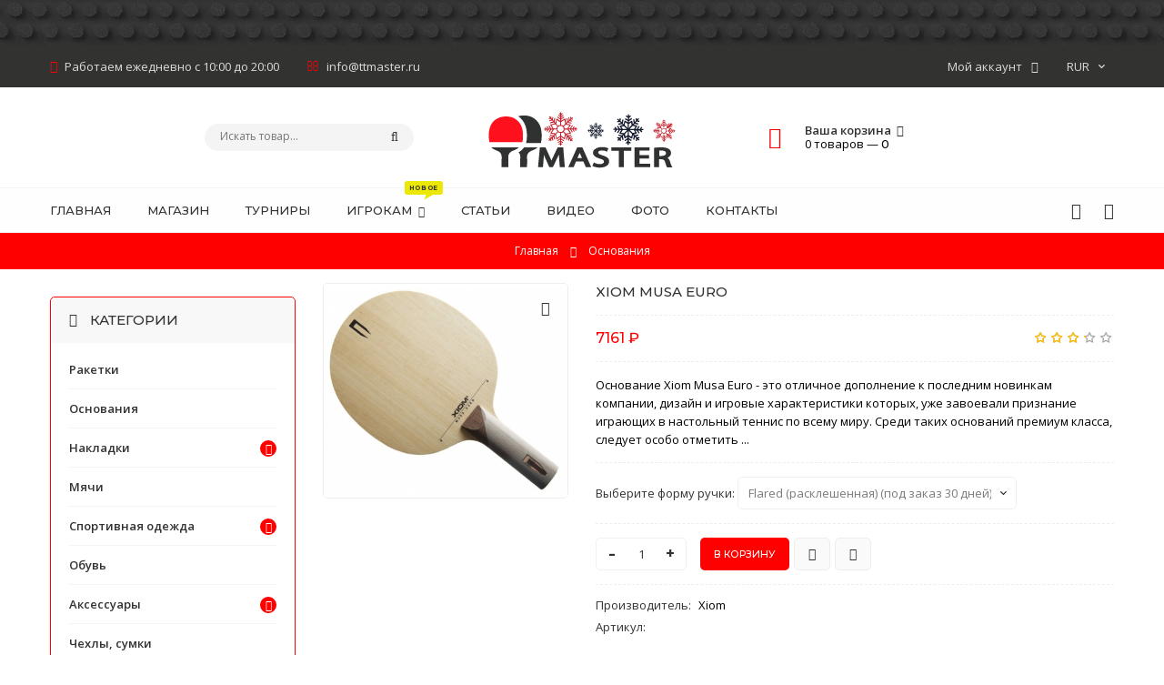

--- FILE ---
content_type: text/html; charset=UTF-8
request_url: https://www.ttmaster.ru/shop/996/comm/xiom-musa-euro
body_size: 25030
content:
<!DOCTYPE html>
<html>
 <head>
 <meta charset="utf-8">
 <meta name="viewport" content="width=device-width, initial-scale=1, maximum-scale=1">
 
 <title>Отзывы Xiom Musa Euro - Интернет-магазин - ttmaster</title> 
 <!--U1CSS1Z--><link type="text/css" rel="stylesheet" href="/_st/my.css?v1" /><!--/U1CSS1Z-->
 <!-- <link rel="stylesheet" href="/css/loader.css"> -->
 
 <link href="https://fonts.googleapis.com/css?family=Open+Sans:400,400i,600,600i,700,700i" rel="stylesheet">
 <link href="https://fonts.googleapis.com/css?family=Montserrat:500,600,700" rel="stylesheet">
 
 <link rel="stylesheet" href="/css/animate.css">
 <link rel="stylesheet" href="/css/font-awesome.min.css">
 <link rel="stylesheet" href="/css/pe-media-icons.css">
 <link rel="stylesheet" href="/css/owl.carousel.css">
 <link rel="stylesheet" href="/css/theme.css">
 
 <script>
 var _ucoz_uriId = '996',
 _ucoz_pageId = 'entry',
 _ucoz_moduleId = 'shop',
 _ucoz_date = '19.01.2026';
 </script> 
 
	<link rel="stylesheet" href="/.s/src/base.min.css" />
	<link rel="stylesheet" href="/.s/src/layer7.min.css" />

	<script src="/.s/src/jquery-1.12.4.min.js"></script>
	
	<script src="/.s/src/uwnd.min.js"></script>
	<script src="//s741.ucoz.net/cgi/uutils.fcg?a=uSD&ca=2&ug=999&isp=1&r=0.423371253021887"></script>
	<link rel="stylesheet" href="/.s/src/ulightbox/ulightbox.min.css" />
	<link rel="stylesheet" href="/.s/src/socCom.min.css" />
	<link rel="stylesheet" href="/.s/src/social.css" />
	<script src="/.s/src/ulightbox/ulightbox.min.js"></script>
	<script src="/.s/src/shop_utils.js"></script>
	<script src="/.s/src/socCom.min.js"></script>
	<script src="//sys000.ucoz.net/cgi/uutils.fcg?a=soc_comment_get_data&site=5ttmaster"></script>
	<script async defer src="https://www.google.com/recaptcha/api.js?onload=reCallback&render=explicit&hl=ru"></script>
	<script>
/* --- UCOZ-JS-DATA --- */
window.uCoz = {"sh_goods":{"996":{"old_price":"0.00","imgs":["/_sh/9/996m.jpg"],"price":"7161.00"}},"mf":"5ttmaster","sh_curr":{"1":{"rate":1,"code":"RUR","default":1,"name":"RUR","dpos":0,"disp":" ₽"},"3":{"dpos":0,"disp":" €","name":"EUR","rate":0.015,"code":"EUR","default":0},"4":{"name":"UAH","disp":" ₴","dpos":0,"default":0,"code":"UAH","rate":0.5},"2":{"disp":" $","dpos":0,"name":"USD","default":0,"rate":0.018,"code":"USD"}},"shop_price_separator":"","ssid":"642261057163624073613","layerType":7,"ver":1,"sign":{"210178":"Замечания","7252":"Предыдущий","7287":"Перейти на страницу с фотографией.","3129":"Доступ запрещён. Истёк период сессии.","10075":"Обязательны для выбора","3238":"Опции","7254":"Изменить размер","5255":"Помощник","3125":"Закрыть","7251":"Запрошенный контент не может быть загружен. Пожалуйста, попробуйте позже.","3255":"Сохранить","5458":"Следующий","7253":"Начать слайд-шоу","3300":"Ошибка"},"sh_curr_def":1,"country":"US","language":"ru","uLightboxType":1,"site":{"domain":"ttmaster.ru","id":"5ttmaster","host":"ttmaster.my1.ru"},"shop_price_f":["%01.f",""],"module":"shop"};
/* --- UCOZ-JS-CODE --- */

		function eRateEntry(select, id, a = 65, mod = 'shop', mark = +select.value, path = '', ajax, soc) {
			if (mod == 'shop') { path = `/${ id }/edit`; ajax = 2; }
			( !!select ? confirm(select.selectedOptions[0].textContent.trim() + '?') : true )
			&& _uPostForm('', { type:'POST', url:'/' + mod + path, data:{ a, id, mark, mod, ajax, ...soc } });
		}

		function updateRateControls(id, newRate) {
			let entryItem = self['entryID' + id] || self['comEnt' + id];
			let rateWrapper = entryItem.querySelector('.u-rate-wrapper');
			if (rateWrapper && newRate) rateWrapper.innerHTML = newRate;
			if (entryItem) entryItem.querySelectorAll('.u-rate-btn').forEach(btn => btn.remove())
		}
 function uSocialLogin(t) {
			var params = {"google":{"height":600,"width":700},"ok":{"width":710,"height":390},"telegram":{"height":0,"width":0},"facebook":{"width":950,"height":520},"yandex":{"width":870,"height":515},"vkontakte":{"height":400,"width":790}};
			var ref = escape(location.protocol + '//' + ('www.ttmaster.ru' || location.hostname) + location.pathname + ((location.hash ? ( location.search ? location.search + '&' : '?' ) + 'rnd=' + Date.now() + location.hash : ( location.search || '' ))));
			window.open('/'+t+'?ref='+ref,'conwin','width='+params[t].width+',height='+params[t].height+',status=1,resizable=1,left='+parseInt((screen.availWidth/2)-(params[t].width/2))+',top='+parseInt((screen.availHeight/2)-(params[t].height/2)-20)+'screenX='+parseInt((screen.availWidth/2)-(params[t].width/2))+',screenY='+parseInt((screen.availHeight/2)-(params[t].height/2)-20));
			return false;
		}
		function TelegramAuth(user){
			user['a'] = 9; user['m'] = 'telegram';
			_uPostForm('', {type: 'POST', url: '/index/sub', data: user});
		}
checkNumber_header = 'Замечания';
		checkNumber_err = 'Опции<ul>%err_msg%</ul>Обязательны для выбора';
function loginPopupForm(params = {}) { new _uWnd('LF', ' ', -250, -100, { closeonesc:1, resize:1 }, { url:'/index/40' + (params.urlParams ? '?'+params.urlParams : '') }) }
function reCallback() {
		$('.g-recaptcha').each(function(index, element) {
			element.setAttribute('rcid', index);
			
		if ($(element).is(':empty') && grecaptcha.render) {
			grecaptcha.render(element, {
				sitekey:element.getAttribute('data-sitekey'),
				theme:element.getAttribute('data-theme'),
				size:element.getAttribute('data-size')
			});
		}
	
		});
	}
	function reReset(reset) {
		reset && grecaptcha.reset(reset.previousElementSibling.getAttribute('rcid'));
		if (!reset) for (rel in ___grecaptcha_cfg.clients) grecaptcha.reset(rel);
	}
/* --- UCOZ-JS-END --- */
</script>

	<style>.UhideBlock{display:none; }</style>
	<script type="text/javascript">new Image().src = "//counter.yadro.ru/hit;noadsru?r"+escape(document.referrer)+(screen&&";s"+screen.width+"*"+screen.height+"*"+(screen.colorDepth||screen.pixelDepth))+";u"+escape(document.URL)+";"+Date.now();</script><link rel="stylesheet" href="/_st/shop.css" /><script src="/.s/src/shop.js"></script><style>
				@font-face {
					font-family: "FontAwesome";
					font-style: normal;
					font-weight: normal;
					src: url("/.s/src/panel-v2/fonts/fontawesome-webfont.eot?#iefix&v=4.3.0") format("embedded-opentype"), url("/.s/src/panel-v2/fonts/fontawesome-webfont.woff2?v=4.3.0") format("woff2"), url("/.s/src/panel-v2/fonts/fontawesome-webfont.woff?v=4.3.0") format("woff"), url("/.s/src/panel-v2/fonts/fontawesome-webfont.ttf?v=4.3.0") format("truetype"), url("/.s/src/panel-v2/fonts/fontawesome-webfont.svg?v=4.3.0#fontawesomeregular") format("svg");
				}
			</style>
</head>
 <body id="body"> 
 <!-- <div id="loader"><div class="cssload-container"><ul class="cssload-flex-container"><li><span class="cssload-loading"></span></li></div></div></div> -->
 <div id="wrapper">
 
 
 <!--U1AHEADER1Z--><style type="text/css">
#search-results {
 position: absolute;
 background: white;
 box-shadow: 1px 1px 7px #9e9e9eed;
 list-style-type: none;
 padding: 0px;
 max-height: 570px;
 overflow: auto;
 z-index: 99999;
 margin-top: 20px;
 width: 450px;
 top: 50%;
 left: -100%;
 margin-left: -170px;
 width: 370px;
 border-radius: 5px;
 border: 1px solid #F44336;
 margin-bottom: 30px;
}
#search-results li {
 border-bottom: 1px dotted #ccc;
}
#search-results li a {
 display: block;
 padding: 10px 5px;
}
#search-results li a img {
 width: 30px;
 margin-right: 10px;
 float: left;
}
</style>


<!-- верхняя полоса -->
 <div id="top-line">
 <div class="cnt clr">
 <div class="top-right">
 <div class="top-account">
 Мой аккаунт <i class="fa fa-angle-down"></i>
 <ul>
 
 <li><a href="javascript:;" rel="nofollow" onclick="loginPopupForm(); return false;"><i class="fa fa-user-o"></i> Вход</a></li>
 <li><a href="/register"><i class="fa fa-user-plus"></i> Регистрация</a></li>
  
 <li><a href="/shop/wishlist"><i class="fa fa-heart-o"></i> Список желаний</a></li>
 <li><a href="/shop/compare"><i class="fa fa-files-o"></i> Список сравнения</a></li>

 <li><a href="/shop/checkout"><i class="fa fa-shopping-basket"></i> Корзина</a></li>
 </ul>
 </div>
 <div id="shop-currency">
			<form action="/shop/currency" id="shop-currency-form" method="post">
			<select id="shop-currency-select" name="id" onchange="document.getElementById('shop-currency-form').submit()">
		<option value="1" selected>RUR</option><option value="2">USD</option><option value="3">EUR</option><option value="4">UAH</option></select><input type="hidden" name="url" value="/shop/996/comm/xiom-musa-euro"></form></div>
 </div>
 <div class="top-left">
 <span><i class="fa fa-clock-o"></i> Работаем ежедневно с 10:00 до 20:00</span>

 <span><i class="fa fa-envelope-o"></i> info@ttmaster.ru</span>
 </div>
 </div>
 </div>

 <!-- шапка -->
 <header id="header">
 <div class="cnt">
 <div class="header-content">

 
<!-- логотип -->
<a href="/" class="logo"><?xml version="1.0" encoding="utf-8"?>
<!-- Generator: Adobe Illustrator 21.1.0, SVG Export Plug-In . SVG Version: 6.00 Build 0) -->
<svg version="1.2" baseProfile="tiny" xmlns="http://www.w3.org/2000/svg" xmlns:xlink="http://www.w3.org/1999/xlink" x="0px"
 y="0px" viewBox="0 0 298.5 90.7" overflow="scroll" xml:space="preserve">
<g id="Слой_1">
</g>
<g id="Слой_2">
 <g>
 <g transform="matrix( 1, 0, 0, 1, 0,0) ">
 <g>
 <g id="Layer0_0_MEMBER_0_FILL">
 <path fill="#303231" d="M89.7,69.9c0.6,1.4,1.2,2.9,1.9,4.4l6.5,14.5h5.8l9.2-19.5l1.4,19.7h7.9l-2.5-31h-8.7l-9.8,20.7
 c-0.3-0.8-1.1-2.8-2.5-6L92.1,58h-8.7l-2.9,31h7.7l1.1-13.4C89.5,73.1,89.7,71.2,89.7,69.9 M42.8,62.7c3-1,5.6-2.5,7.8-4.5
 c-14.6-0.1-29.1-0.1-43.3-0.1c2.4,2.1,5.1,3.6,8.3,4.8c5.7,1.9,8.4,5.5,8.1,10.7c-0.1,2.8-0.2,7.2-0.1,13V89H34l0-3.3
 c0.1-5.4,0.1-9.4,0-11.9C33.7,68.4,36.7,64.7,42.8,62.7 M49.4,9.5c1.3,0.9,2.6,2,3.8,3.1c5.2,5,8.3,11.3,9.4,18.9v0.1
 c0.9,7.1,0.7,13.7-0.7,19.8l23.1,0.1c1.4-6,1.7-12.5,0.7-19.3v-0.1c-0.8-6.5-3.5-12-7.9-16.3c-4.4-4.3-9.8-6.8-16.2-7.3
 C57.1,8.3,53.1,8.6,49.4,9.5 M282.9,74.4c1.8-0.8,3.1-1.9,4.1-3.1c1-1.3,1.5-2.8,1.5-4.4c0-2.6-1.2-4.7-3.5-6.3
 c-2.5-1.7-6.5-2.6-12-2.6c-3.7,0-6.9,0.2-9.7,0.6l-1.3,0.2V89h7.9V76.6h3.1c1.8,0.1,3.1,0.4,4,1c1,0.7,1.8,1.9,2.3,3.8
 c1.1,3.9,2,6.3,2.6,7.2l0.4,0.6h8.4l-1.1-1.6c-0.5-0.8-1.5-3.3-2.8-7.6C286,77.3,284.7,75.5,282.9,74.4 M280.6,67.1
 c0,1.4-0.6,2.4-1.9,3.2c-1.3,0.8-3,1.2-5.2,1.2H270V63l3.3-0.1C278.2,63,280.6,64.4,280.6,67.1 M231.4,58v31h24.3v-5.3h-16.4
 v-8.2H254v-5.3h-14.7v-7h15.6V58H231.4 M155.3,89h8.4l-13.9-31h-8l-14,31h8.3l3.9-9.1h11.3L155.3,89 M149.3,74.9H142l3.7-8.2
 L149.3,74.9 M166.4,66.5c0,2.1,0.9,3.9,2.8,5.4c1.8,1.5,4.5,2.8,8.3,3.9c2.5,0.7,4.1,1.4,5,2.2c0.8,0.6,1.1,1.4,1.1,2.4
 c0,1.2-0.5,2.1-1.6,2.8c-1.1,0.7-2.7,1-4.7,1c-3,0-5.6-0.6-7.9-1.7l-1.7-0.8l-2.2,5.3l0.9,0.5c1.2,0.6,2.8,1.1,4.8,1.5
 c2,0.4,3.9,0.6,5.8,0.6c4.8,0,8.5-1,11.2-3c2.3-1.7,3.5-3.9,3.5-6.5c0.1-2.3-0.7-4.2-2.4-5.7c-1.7-1.5-4.4-2.8-8.1-3.9
 c-2.6-0.8-4.4-1.5-5.4-2.2c-0.8-0.6-1.2-1.4-1.2-2.3c0-0.9,0.4-1.6,1.3-2.1c1-0.7,2.5-1,4.4-1c2.7,0,4.8,0.4,6.3,1.2l1.6,0.8
 l2.3-5.2l-1-0.5c-2.3-1.1-5.4-1.6-9.1-1.6c-4,0-7.3,0.9-9.9,2.6C167.7,61.9,166.4,64,166.4,66.5 M195.1,63.5h11.6V89h7.9V63.5
 h11.6V58h-31.1V63.5z"/>
 <path fill="#313331" d="M58.7,58.1c-2.3,3.2-5.1,5.8-8.6,7.8c2,2,2.9,4.5,2.7,7.7c-0.1,2.8-0.2,7.2-0.1,13.1V89h10.6l0.1-3.3
 c0.1-5.4,0.1-9.4-0.1-11.9c-0.3-5.4,2.6-9.1,8.8-11.1c3-1,5.6-2.5,7.8-4.5C72.7,58.2,65.7,58.2,58.7,58.1z"/>
 <path fill="#FE101D" d="M49,17c-4.2-4.1-9.2-6.4-15.2-6.9c-7.2-0.6-13.4,0.7-18.5,3.9C10.2,17.1,6.8,21.8,5,27.9
 C3.1,34.3,2.9,41.6,4.4,50L56,50c1.2-5.4,1.3-11.3,0.5-17.6C55.7,26.3,53.2,21.1,49,17z"/>
 </g>
 </g>
 </g>
 <g>
 <g>
 <g>
 <g>
 <path fill="#C5212C" d="M134.7,11.3c-0.3-0.3-0.8-0.3-1,0l-1.3,1.2l-0.3-1.3c-0.1-0.4-0.5-0.7-0.9-0.6c0,0-0.1,0-0.1,0
 c-0.3,0.1-0.5,0.5-0.4,0.8l0.5,2.2l0,0l-1.3,1.3l0,0l-0.6-2.9c-0.1-0.4-0.5-0.7-0.9-0.6c0,0-0.1,0-0.1,0
 c-0.3,0.1-0.5,0.5-0.4,0.8l0.8,3.8l0,0l-1.3,1.3l0,0l-0.9-4c-0.1-0.4-0.5-0.7-0.9-0.6c0,0-0.1,0-0.1,0
 c-0.3,0.1-0.5,0.5-0.4,0.8l1.1,4.9l-1.6,1.5l-1.3-6.2c-0.1-0.2-0.2-0.4-0.4-0.5c-0.2-0.1-0.5-0.1-0.7,0.1l-5.3,3.4l0-2.2
 l4.2-2.6c0.3-0.2,0.5-0.7,0.2-1c-0.2-0.3-0.7-0.5-1-0.2l-3.4,2.1l0-1.8l3.3-2c0.3-0.2,0.5-0.7,0.2-1c-0.2-0.3-0.7-0.5-1-0.2
 l-2.5,1.5l0-1.8l0,0l1.9-1.2c0.3-0.2,0.5-0.7,0.2-1c-0.2-0.4-0.7-0.5-1-0.2l-1.2,0.7l0,0l0-1.8c0-0.4-0.3-0.7-0.7-0.7
 c-0.1,0-0.2,0-0.3,0c-0.3,0.1-0.5,0.4-0.5,0.7l0,1.5L114.4,5c-0.2-0.1-0.5-0.2-0.7-0.1c-0.1,0.1-0.3,0.1-0.3,0.3
 c-0.2,0.3-0.1,0.8,0.2,1l1.6,1l0,1.8l-2-1.4c-0.2-0.1-0.5-0.2-0.7-0.1c-0.1,0.1-0.3,0.1-0.3,0.3c-0.2,0.3-0.1,0.8,0.2,1
 l2.9,1.9v0l0,2.2l-3.6-2.4c-0.2-0.1-0.5-0.2-0.7-0.1c-0.1,0.1-0.3,0.1-0.3,0.3c-0.2,0.3-0.1,0.8,0.2,1l4.4,3v2.3l-5-3.5
 c-0.2-0.1-0.5-0.2-0.7-0.1c-0.2,0.1-0.4,0.3-0.5,0.5l-1.2,6l-1.6-1.7l1.1-5.2c0.1-0.4-0.2-0.8-0.6-0.9c-0.1,0-0.3,0-0.4,0
 c-0.2,0.1-0.4,0.3-0.4,0.5l-0.9,4.2l-1.5-1.6l0,0l0.7-3.4c0.1-0.4-0.2-0.8-0.6-0.9c-0.2,0-0.3,0-0.4,0
 c-0.2,0.1-0.4,0.3-0.4,0.5l-0.5,2.4l-1.3-1.3l0.4-1.8c0.1-0.4-0.2-0.8-0.6-0.9c-0.2,0-0.3,0-0.4,0c-0.2,0.1-0.4,0.3-0.4,0.5
 l-0.2,0.8l-1-1.1c-0.2-0.2-0.5-0.3-0.8-0.2c-0.1,0-0.2,0.1-0.2,0.2c-0.3,0.3-0.3,0.7,0,1l1.2,1.3l0,0l-1.3,0.3
 c-0.4,0.1-0.7,0.5-0.6,0.9c0.1,0.4,0.5,0.7,0.9,0.6l2.2-0.5l0,0l1.3,1.3l-2.9,0.6c-0.4,0.1-0.7,0.5-0.6,0.9
 c0.1,0.4,0.5,0.7,0.9,0.6l3.8-0.8l1.3,1.3L99.8,19c-0.4,0.1-0.7,0.5-0.6,0.9c0.1,0.4,0.5,0.7,0.9,0.6l4.8-1.1l1.5,1.6
 l-6.2,1.3c-0.2,0.1-0.4,0.2-0.5,0.4c-0.1,0.2-0.1,0.5,0.1,0.7l3.4,5.4l-2.2,0l-2.6-4.2c-0.2-0.3-0.6-0.4-0.9-0.3
 c0,0-0.1,0-0.1,0.1c-0.3,0.2-0.5,0.7-0.2,1l2.1,3.5l0,0h-1.8h0l-2-3.3c-0.2-0.3-0.6-0.4-0.9-0.3c0,0-0.1,0-0.1,0.1
 c-0.3,0.2-0.5,0.7-0.2,1l1.5,2.5l0,0l-1.8,0l0,0l-1.2-1.9c-0.2-0.3-0.6-0.4-0.9-0.3c0,0-0.1,0-0.1,0.1c-0.3,0.2-0.5,0.7-0.2,1
 l0.7,1.2l-1.8,0c-0.4,0-0.7,0.3-0.7,0.7c0,0.4,0.3,0.7,0.7,0.7l1.5,0h0l-0.5,0.7c-0.2,0.3-0.1,0.8,0.2,1
 c0.3,0.2,0.8,0.1,1-0.2l1-1.5l1.8,0h0l-1.4,2.1c-0.2,0.3-0.1,0.8,0.2,1c0.3,0.2,0.8,0.1,1-0.2l2-2.9l2.2,0l-2.4,3.6
 c-0.2,0.3-0.1,0.8,0.2,1c0.3,0.2,0.8,0.1,1-0.2l3-4.4l2.3,0l-3.5,5c-0.1,0.2-0.2,0.5-0.1,0.7c0.1,0.2,0.3,0.4,0.5,0.5l6,1.1
 l-1.6,1.6l-5.2-1.1c-0.1,0-0.3,0-0.4,0c-0.2,0.1-0.4,0.3-0.4,0.5c-0.1,0.4,0.2,0.8,0.6,0.9l4.2,0.9l0,0l-1.6,1.5l-3.4-0.7
 c-0.2,0-0.3,0-0.4,0c-0.2,0.1-0.4,0.3-0.4,0.5c-0.1,0.4,0.2,0.8,0.6,0.9l2.4,0.5l-1.3,1.3l0,0l-1.8-0.4c-0.1,0-0.3,0-0.4,0
 c-0.2,0.1-0.4,0.3-0.4,0.5c-0.1,0.4,0.2,0.8,0.6,0.9l0.8,0.2l0,0l-1.1,1c-0.3,0.3-0.3,0.8,0,1.1c0.3,0.3,0.8,0.3,1,0l1.3-1.2
 l0,0l0.3,1.3c0.1,0.4,0.5,0.7,0.9,0.6c0.4-0.1,0.7-0.5,0.6-0.9l-0.5-2.2l0,0l1.3-1.3l0.6,2.9c0.1,0.4,0.5,0.7,0.9,0.6
 c0.4-0.1,0.7-0.5,0.6-0.9l-0.8-3.8l0,0l1.3-1.3l0.9,3.9c0.1,0.4,0.5,0.7,0.9,0.6c0.4-0.1,0.7-0.5,0.6-0.9l-1.1-4.8l1.6-1.5
 l1.3,6.2c0.1,0.2,0.2,0.4,0.4,0.5c0.2,0.1,0.5,0.1,0.7-0.1L115,42l0,2.2l0,0l-4.2,2.6c-0.3,0.2-0.5,0.7-0.2,1
 c0.2,0.3,0.7,0.4,1,0.2L115,46l0,0l0,1.8l0,0l-3.3,2c-0.3,0.2-0.5,0.7-0.2,1c0.2,0.3,0.7,0.4,1,0.2l2.5-1.5v0l0,1.8l-1.9,1.2
 c-0.3,0.2-0.5,0.7-0.2,1c0.2,0.3,0.7,0.4,1,0.2l1.2-0.7l0,0l0,1.7c0,0.4,0.3,0.8,0.8,0.8c0.4,0,0.7-0.3,0.7-0.7l0-1.5l0,0
 l0.7,0.5c0.3,0.2,0.8,0.1,1-0.2c0.2-0.3,0.1-0.8-0.2-1l-1.6-1l0,0l0-1.8l0,0v0l2.1,1.4c0.3,0.2,0.8,0.1,1-0.2
 c0.2-0.3,0.1-0.8-0.2-1l-2.9-1.9v0l0-2.2l0,0l3.6,2.4c0.3,0.2,0.8,0.1,1-0.2c0.2-0.3,0.1-0.8-0.2-1l-4.4-3v0l0-2.3l5,3.5
 c0.4,0.3,1.1,0,1.2-0.5l1.2-6l1.6,1.7l0,0l-1.1,5.2c-0.1,0.4,0.2,0.8,0.6,0.9c0.4,0.1,0.8-0.2,0.9-0.6l0.9-4.2l0,0l1.5,1.6
 l0,0l-0.7,3.4c-0.1,0.4,0.2,0.8,0.6,0.9c0.4,0.1,0.8-0.2,0.9-0.6l0.5-2.5v0l0,0l1.3,1.3v0l-0.4,1.8c-0.1,0.4,0.2,0.8,0.6,0.9
 c0.4,0.1,0.8-0.2,0.9-0.6l0.2-0.8l0,0l1,1.1c0.3,0.3,0.8,0.3,1,0c0.3-0.3,0.3-0.8,0-1.1l-1.2-1.2l0,0l1.3-0.3
 c0.4-0.1,0.7-0.5,0.6-0.9c-0.1-0.4-0.5-0.7-0.9-0.6l-2.2,0.5l-1.3-1.3l0,0l2.9-0.6c0.4-0.1,0.7-0.5,0.6-0.9
 c-0.1-0.4-0.5-0.7-0.9-0.6l-3.8,0.8l0,0l-1.3-1.3l0,0l4-0.9c0.4-0.1,0.7-0.5,0.6-0.9c-0.1-0.4-0.5-0.7-0.9-0.6l-4.8,1.1l0,0
 l-1.5-1.6l6.2-1.3c0.2,0,0.4-0.2,0.5-0.4c0.1-0.2,0.1-0.5-0.1-0.7l-3.4-5.3l2.2,0l2.6,4.2c0.2,0.3,0.7,0.4,1,0.2
 c0.3-0.2,0.5-0.7,0.2-1l-2.1-3.4h1.8l0,0l2,3.3c0.2,0.3,0.7,0.4,1,0.2c0.3-0.2,0.5-0.7,0.2-1l-1.5-2.5l1.8,0l0,0l1.2,1.9
 c0.2,0.3,0.7,0.4,1,0.2c0.3-0.2,0.5-0.7,0.2-1l-0.7-1.2h0l1.8,0c0.4,0,0.7-0.3,0.7-0.7c0-0.4-0.3-0.8-0.8-0.8l-1.5,0l0,0
 l0.5-0.7c0.2-0.3,0.1-0.8-0.2-1c-0.2-0.1-0.5-0.2-0.7-0.1c-0.1,0.1-0.3,0.1-0.3,0.3l-1,1.5l0,0l-1.8,0l1.4-2.1
 c0.2-0.3,0.1-0.8-0.2-1c-0.2-0.1-0.5-0.2-0.7-0.1c-0.1,0.1-0.2,0.1-0.3,0.3l-2,2.9l-2.2,0l0,0l2.4-3.6c0.2-0.3,0.1-0.8-0.2-1
 c-0.2-0.1-0.5-0.2-0.7-0.1c-0.1,0.1-0.3,0.1-0.3,0.3l-3,4.5l-2.3,0l3.5-5c0.1-0.2,0.2-0.5,0.1-0.7c-0.1-0.2-0.3-0.4-0.5-0.5
 l-6-1.1l1.7-1.6L132,21c0.4,0.1,0.8-0.2,0.9-0.6c0.1-0.4-0.2-0.8-0.6-0.9l-4.2-0.9l1.6-1.5l3.4,0.7c0.4,0.1,0.8-0.2,0.9-0.6
 c0.1-0.4-0.2-0.8-0.6-0.9l-2.4-0.5l0,0l1.3-1.3l1.8,0.4c0.4,0.1,0.8-0.2,0.9-0.6c0.1-0.4-0.2-0.8-0.6-0.9l-0.9-0.2l0,0l1.1-1
 C134.9,12.1,134.9,11.6,134.7,11.3z M126.2,28.8l-4.3,0l0-1.5c0-0.2-0.1-0.4-0.2-0.5l-1-1.1l3.2-3l5.9,1.1L126.2,28.8
 L126.2,28.8z M120.4,28.8l0,1.5l0,1.2l-0.9,0.8l-1.1,1l-0.9,0.8l-1.2,0l-1.5,0l-1.2,0l-0.8-0.9l-1-1.1l-0.8-0.9l0-1.2l0-1.5
 l0-1.2l0.9-0.8l1.1-1l0.9-0.8l1.2,0l1.5,0l1.2,0l0.8,0.9l1,1.1l0.8,0.9L120.4,28.8z M123.9,36.7l-3.3-3.4l1.1-1
 c0.2-0.1,0.3-0.3,0.3-0.5l0-1.5l4.7,0l3.3,5.2L123.9,36.7z M116.5,39.9l0-4.4l1.5,0c0.2,0,0.4-0.1,0.5-0.2l1.1-1l3,3.2
 l-1.1,5.9L116.5,39.9z M108.5,37.5l3.4-3.3l1,1.1c0.2,0.2,0.4,0.2,0.6,0.2l1.5,0l0,4.8l-5.2,3.3L108.5,37.5z M105.4,30.2
 l4.4,0l0,1.5c0,0.2,0.1,0.4,0.2,0.5l1,1.1l-3.1,3l0,0l-5.9-1.1L105.4,30.2z M107.7,22.2l3.3,3.4l-1.1,1
 c-0.2,0.1-0.2,0.4-0.3,0.6l0,1.5l-4.7,0l-3.3-5.2L107.7,22.2z M115.1,19l0,4.4l-1.5,0c-0.1,0-0.2,0-0.3,0
 c-0.1,0-0.2,0.1-0.2,0.2l-1.1,1l-3-3.1l1.1-5.9L115.1,19z M123.1,21.4l-3.4,3.3l-1-1.1c-0.2-0.1-0.4-0.2-0.6-0.2l-1.5,0l0-4.7
 l5.2-3.3L123.1,21.4z"/>
 </g>
 </g>
 <g>
 <g>
 <path fill="#C5212C" d="M289.4,20.8c-0.2-0.2-0.5-0.2-0.7,0l-0.8,0.8l-0.2-0.9c-0.1-0.3-0.3-0.4-0.6-0.4c0,0-0.1,0-0.1,0
 c-0.2,0.1-0.3,0.3-0.3,0.5l0.3,1.4l0,0l-0.9,0.8l0,0l-0.4-1.9c-0.1-0.3-0.3-0.4-0.6-0.4c0,0-0.1,0-0.1,0
 c-0.2,0.1-0.3,0.3-0.3,0.5l0.5,2.4l0,0l-0.8,0.8l0,0l-0.6-2.6c-0.1-0.3-0.3-0.4-0.6-0.4c0,0-0.1,0-0.1,0
 c-0.2,0.1-0.3,0.3-0.3,0.5l0.7,3.1l-1,1l-0.8-4c0-0.1-0.1-0.3-0.3-0.3c-0.2-0.1-0.3,0-0.4,0l-3.4,2.2l0-1.4l2.7-1.7
 c0.2-0.1,0.3-0.4,0.2-0.7c-0.1-0.2-0.4-0.3-0.7-0.2l-2.2,1.4l0-1.2l2.1-1.3c0.2-0.1,0.3-0.4,0.2-0.7c-0.1-0.2-0.4-0.3-0.7-0.2
 l-1.6,1l0-1.2v0l1.2-0.8c0.2-0.1,0.3-0.4,0.2-0.7c-0.1-0.2-0.4-0.3-0.7-0.2l-0.7,0.5v0l0-1.1c0-0.3-0.2-0.5-0.5-0.5
 c-0.1,0-0.1,0-0.2,0c-0.2,0.1-0.3,0.2-0.3,0.4l0,1l-0.5-0.3c-0.1-0.1-0.3-0.1-0.4,0c-0.1,0-0.2,0.1-0.2,0.2
 c-0.1,0.2-0.1,0.5,0.1,0.7l1,0.7l0,1.2l-1.3-0.9c-0.1-0.1-0.3-0.1-0.4,0c-0.1,0-0.2,0.1-0.2,0.2c-0.1,0.2-0.1,0.5,0.1,0.7
 l1.9,1.3v0l0,1.4l-2.3-1.6c-0.1-0.1-0.3-0.1-0.4,0c-0.1,0-0.2,0.1-0.2,0.2c-0.1,0.2-0.1,0.5,0.1,0.7l2.9,1.9v1.5l-3.2-2.3
 c-0.1-0.1-0.3-0.1-0.5,0c-0.1,0.1-0.3,0.2-0.3,0.3l-0.7,3.9l-1-1.1l0.7-3.4c0.1-0.3-0.1-0.5-0.4-0.6c-0.1,0-0.2,0-0.3,0
 c-0.1,0.1-0.3,0.2-0.3,0.3l-0.6,2.7l-1-1l0,0l0.5-2.2c0.1-0.3-0.1-0.5-0.4-0.6c-0.1,0-0.2,0-0.3,0c-0.1,0.1-0.3,0.2-0.3,0.3
 l-0.3,1.6l-0.8-0.8l0.3-1.2c0.1-0.3-0.1-0.5-0.4-0.6c-0.1,0-0.2,0-0.3,0c-0.1,0.1-0.3,0.2-0.3,0.3l-0.1,0.5l-0.7-0.7
 c-0.1-0.1-0.3-0.2-0.5-0.1c-0.1,0-0.1,0-0.1,0.1c-0.2,0.2-0.2,0.5,0,0.7l0.8,0.8l0,0l-0.9,0.2c-0.3,0.1-0.4,0.3-0.4,0.6
 c0.1,0.3,0.3,0.4,0.6,0.4l1.4-0.3l0,0l0.8,0.9l-1.9,0.4c-0.3,0.1-0.4,0.3-0.4,0.6c0.1,0.3,0.3,0.4,0.6,0.4l2.4-0.5l0.8,0.9
 l-2.5,0.6c-0.3,0.1-0.4,0.3-0.4,0.6c0.1,0.3,0.3,0.4,0.6,0.4l3.1-0.7l1,1l-4,0.8c-0.1,0-0.3,0.1-0.3,0.3c0,0.1,0,0.3,0,0.4
 l2.2,3.5l-1.4,0l-1.7-2.7c-0.1-0.2-0.4-0.3-0.6-0.2c0,0,0,0-0.1,0c-0.2,0.1-0.3,0.4-0.2,0.7l1.4,2.2l0,0h-1.2h0l-1.3-2.1
 c-0.1-0.2-0.4-0.3-0.6-0.2c0,0,0,0-0.1,0c-0.2,0.1-0.3,0.4-0.2,0.7l1,1.6v0l-1.2,0l0,0l-0.8-1.3c-0.1-0.2-0.4-0.3-0.6-0.2
 c0,0,0,0-0.1,0c-0.2,0.1-0.3,0.4-0.2,0.7L262,32l-1.1,0c-0.3,0-0.5,0.2-0.5,0.5c0,0.2,0.2,0.5,0.5,0.5l0.9,0h0l-0.3,0.5
 c-0.1,0.2-0.1,0.5,0.1,0.7c0.2,0.1,0.5,0.1,0.7-0.1l0.7-1l1.2,0h0l-0.9,1.3c-0.1,0.2-0.1,0.5,0.1,0.7c0.2,0.1,0.5,0.1,0.7-0.1
 l1.3-1.9l1.4,0l-1.6,2.3c-0.1,0.2-0.1,0.5,0.1,0.7c0.2,0.1,0.5,0.1,0.7-0.1l1.9-2.9l1.5,0l-2.3,3.2c-0.1,0.1-0.1,0.3,0,0.5
 c0.1,0.1,0.2,0.3,0.3,0.3l3.9,0.7l-1.1,1l-3.4-0.7c-0.1,0-0.2,0-0.3,0c-0.1,0.1-0.3,0.2-0.3,0.3c-0.1,0.3,0.1,0.5,0.4,0.6
 l2.7,0.6l0,0l-1,1l-2.2-0.5c-0.1,0-0.2,0-0.3,0c-0.1,0.1-0.3,0.2-0.3,0.3c-0.1,0.3,0.1,0.5,0.4,0.6l1.6,0.3l-0.9,0.8l0,0
 l-1.2-0.3c-0.1,0-0.2,0-0.3,0c-0.1,0.1-0.3,0.2-0.3,0.3c-0.1,0.3,0.1,0.5,0.4,0.6l0.5,0.1l0,0l-0.7,0.6
 c-0.2,0.2-0.2,0.5,0,0.7c0.2,0.2,0.5,0.2,0.7,0l0.8-0.8l0,0l0.2,0.9c0.1,0.3,0.3,0.4,0.6,0.4c0.3-0.1,0.4-0.3,0.4-0.6
 l-0.3-1.4l0,0l0.9-0.8l0.4,1.8c0.1,0.3,0.3,0.4,0.6,0.4c0.3-0.1,0.4-0.3,0.4-0.6l-0.5-2.4l0,0l0.8-0.8l0.6,2.5
 c0.1,0.3,0.3,0.4,0.6,0.4c0.3-0.1,0.4-0.3,0.4-0.6l-0.7-3.1l1-1l0.8,4c0,0.1,0.1,0.3,0.3,0.3c0.1,0.1,0.3,0.1,0.4,0l3.5-2.2
 l0,1.4l0,0l-2.7,1.7c-0.2,0.1-0.3,0.4-0.2,0.7c0.1,0.2,0.4,0.3,0.7,0.2l2.2-1.4l0,0l0,1.2l0,0l-2.1,1.3
 c-0.2,0.1-0.3,0.4-0.2,0.7c0.1,0.2,0.4,0.3,0.7,0.2l1.6-1v0l0,1.2l-1.2,0.8c-0.2,0.1-0.3,0.4-0.2,0.7c0.1,0.2,0.4,0.3,0.7,0.2
 l0.8-0.5l0,0l0,1.1c0,0.3,0.2,0.5,0.5,0.5c0.2,0,0.5-0.2,0.5-0.5l0-1l0,0l0.5,0.3c0.2,0.1,0.5,0.1,0.7-0.1
 c0.1-0.2,0.1-0.5-0.1-0.7l-1-0.7l0,0l0-1.2l0,0v0l1.3,0.9c0.2,0.1,0.5,0.1,0.7-0.1c0.1-0.2,0.1-0.5-0.1-0.7l-1.9-1.3v0l0-1.4
 l0,0l2.3,1.6c0.2,0.1,0.5,0.1,0.7-0.1c0.1-0.2,0.1-0.5-0.1-0.7l-2.9-1.9v0l0-1.5l3.2,2.3c0.3,0.2,0.7,0,0.7-0.3l0.7-3.9l1,1.1
 l0,0l-0.7,3.4c-0.1,0.3,0.1,0.5,0.4,0.6c0.3,0.1,0.5-0.1,0.6-0.4l0.6-2.7l0,0l1,1l0,0l-0.5,2.2c-0.1,0.3,0.1,0.5,0.4,0.6
 c0.3,0.1,0.5-0.1,0.6-0.4l0.3-1.6v0l0,0l0.8,0.8v0l-0.3,1.2c-0.1,0.3,0.1,0.5,0.4,0.6c0.3,0.1,0.5-0.1,0.6-0.4l0.1-0.5l0,0
 l0.7,0.7c0.2,0.2,0.5,0.2,0.7,0c0.2-0.2,0.2-0.5,0-0.7l-0.8-0.8l0,0l0.9-0.2c0.3-0.1,0.4-0.3,0.4-0.6
 c-0.1-0.3-0.3-0.4-0.6-0.4l-1.4,0.3l-0.8-0.9l0,0l1.9-0.4c0.3-0.1,0.4-0.3,0.4-0.6c-0.1-0.3-0.3-0.4-0.6-0.4l-2.4,0.5l0,0
 l-0.8-0.8l0,0l2.6-0.6c0.3-0.1,0.4-0.3,0.4-0.6c-0.1-0.3-0.3-0.4-0.6-0.4l-3.1,0.7l0,0l-1-1l4-0.8c0.2,0,0.3-0.1,0.3-0.3
 c0-0.1,0-0.3,0-0.4l-2.2-3.4l1.4,0l1.7,2.7c0.1,0.2,0.4,0.3,0.7,0.2c0.2-0.1,0.3-0.4,0.2-0.7l-1.4-2.2h1.2l0,0l1.3,2.1
 c0.1,0.2,0.4,0.3,0.7,0.2c0.2-0.1,0.3-0.4,0.2-0.7l-1-1.6l1.2,0l0,0l0.8,1.2c0.1,0.2,0.4,0.3,0.7,0.2c0.2-0.1,0.3-0.4,0.2-0.7
 l-0.5-0.7h0l1.1,0c0.2,0,0.5-0.2,0.5-0.5c0-0.3-0.2-0.5-0.5-0.5l-0.9,0l0,0l0.3-0.5c0.1-0.2,0.1-0.5-0.1-0.7
 c-0.1-0.1-0.3-0.1-0.4,0c-0.1,0-0.2,0.1-0.2,0.2l-0.7,1l0,0l-1.2,0l0.9-1.3c0.1-0.2,0.1-0.5-0.1-0.7c-0.1-0.1-0.3-0.1-0.4,0
 c-0.1,0-0.2,0.1-0.2,0.2l-1.3,1.9l-1.4,0l0,0l1.6-2.3c0.1-0.2,0.1-0.5-0.1-0.7c-0.1-0.1-0.3-0.1-0.4,0c-0.1,0-0.2,0.1-0.2,0.2
 l-1.9,2.9l-1.5,0l2.3-3.2c0.1-0.1,0.1-0.3,0-0.4c-0.1-0.2-0.2-0.3-0.3-0.3l-3.9-0.7l1.1-1l3.4,0.7c0.3,0.1,0.5-0.1,0.6-0.4
 c0.1-0.3-0.1-0.5-0.4-0.6l-2.7-0.6l1-1l2.2,0.5c0.3,0.1,0.5-0.1,0.6-0.4c0.1-0.3-0.1-0.5-0.4-0.6l-1.6-0.3l0,0l0.9-0.8
 l1.2,0.3c0.3,0.1,0.5-0.1,0.6-0.4c0.1-0.3-0.1-0.5-0.4-0.6l-0.6-0.1l0,0l0.7-0.6C289.6,21.3,289.6,21,289.4,20.8z M284,32.1
 l-2.8,0l0-1c0-0.1-0.1-0.2-0.1-0.3l-0.7-0.7l2-1.9l3.8,0.7L284,32.1L284,32.1z M280.2,32.1l0,1l0,0.8l-0.6,0.5L279,35
 l-0.6,0.5l-0.8,0l-1,0l-0.8,0l-0.5-0.6l-0.7-0.7l-0.5-0.6l0-0.8l0-1l0-0.8l0.6-0.5l0.7-0.7l0.6-0.5l0.8,0l1,0l0.8,0l0.5,0.6
 l0.7,0.7l0.5,0.6L280.2,32.1z M282.5,37.2l-2.1-2.2l0.7-0.7c0.1-0.1,0.2-0.2,0.2-0.4l0-1l3,0l2.1,3.4L282.5,37.2z M277.7,39.3
 l0-2.8l1,0c0.1,0,0.2-0.1,0.3-0.1l0.7-0.7l1.9,2l-0.7,3.8L277.7,39.3z M272.6,37.7l2.2-2.1l0.7,0.7c0.1,0.1,0.2,0.2,0.4,0.1
 l1,0l0,3.1l-3.4,2.1L272.6,37.7z M270.5,33l2.8,0l0,1c0,0.1,0,0.2,0.1,0.3l0.7,0.7l-2,1.9l0,0l-3.8-0.7L270.5,33z M272,27.8
 l2.1,2.2l-0.7,0.7c-0.1,0.1-0.2,0.2-0.2,0.4l0,1l-3,0l-2.1-3.4L272,27.8z M276.8,25.8l0,2.8l-0.9,0c-0.1,0-0.1,0-0.2,0
 c-0.1,0-0.1,0.1-0.1,0.1l-0.7,0.6l-2-2l0.7-3.8L276.8,25.8z M281.9,27.3l-2.2,2.1l-0.7-0.7c-0.1-0.1-0.2-0.2-0.4-0.1l-1,0l0-3
 l3.4-2.1L281.9,27.3z"/>
 </g>
 </g>
 <g>
 <g>
 <path fill="#161A2D" d="M242.1,31.3l3.1,0l0-1.9h-3.2l1.5-2.4l-1.6-1l-2.1,3.4l-2.8,0l2.3-3.7l-1.6-1l-2.9,4.7h-2l2.6-4.1
 c0.2-0.3,0.2-0.6,0.1-0.9c-0.1-0.3-0.4-0.5-0.7-0.6l-4.7-0.9l1.4-1.5l5.4,1.2l0.4-1.9l-4.3-0.9l1.9-2l3.9,0.8l0.4-1.9
 l-2.7-0.6l2.2-2.3l-1.4-1.3l-2.1,2.3l-0.2-2.2l-1.9,0.2l0.4,3.9l-1.7,1.8l-0.9-4.3l-1.9,0.4l1.2,5.5l-1.4,1.5l-0.9-4.2
 c-0.1-0.3-0.3-0.6-0.6-0.7c-0.3-0.1-0.6-0.1-0.9,0.1l-3.5,2.4l0-2.1l4.7-3.2l-1.1-1.6l-3.6,2.5v-2.5l3-2.6l-1.3-1.5l-1.7,1.5
 l0-3.1l-1.9,0l0,3.2l-2.4-1.5l-1,1.6l3.4,2.1V15l-3.7-2.3l-1,1.6l4.7,2.9v2l-4.1-2.6c-0.3-0.2-0.6-0.2-0.9-0.1
 c-0.3,0.1-0.5,0.4-0.6,0.7l-0.9,4.7l-1.5-1.4l1.2-5.4l-1.9-0.4l-0.9,4.3l-2-1.9l0.8-3.9l-1.9-0.4l-0.6,2.7l-2.3-2.2l-1.3,1.4
 l2.3,2.1l-2.2,0.2l0.2,1.9l3.9-0.4l1.8,1.7l-4.3,0.9l0.4,1.9l5.5-1.2l1.5,1.4l-4.2,0.9c-0.3,0.1-0.6,0.3-0.7,0.6
 c-0.1,0.3-0.1,0.6,0.1,0.9l2.4,3.5l-2.1,0l-3.2-4.7l-1.6,1.1l2.5,3.6h-2.5l-2.6-3l-1.4,1.3l1.5,1.7l-3.1,0v1.9h3.2l-1.5,2.4
 l1.6,1l2.1-3.4l2.8,0L204,35l1.6,1l2.9-4.7l2,0l-2.6,4.1c-0.2,0.3-0.2,0.6-0.1,0.9c0.1,0.3,0.4,0.5,0.7,0.6l4.7,0.9l-1.4,1.5
 l-5.4-1.2l-0.4,1.9l4.3,0.9l-1.9,2l-3.9-0.8l-0.4,1.9l2.7,0.6l-2.2,2.3l1.4,1.3l2.1-2.2l0.2,2.2l1.9-0.2l-0.4-3.9l1.7-1.8
 l0.9,4.3l1.9-0.4l-1.2-5.5l1.4-1.5l0.9,4.2c0.1,0.6,1,1,1.5,0.6l3.5-2.4l0,2.1l-4.7,3.2l1.1,1.6l3.6-2.5v2.5l-3,2.6l1.3,1.4
 l1.7-1.5l0,3.1l1.9,0v-3.2l2.4,1.5l1-1.6l-3.4-2.1l0-2.8l3.7,2.3l1-1.6l-4.7-2.9l0-2l4.1,2.6c0.3,0.2,0.6,0.2,0.9,0.1
 c0.3-0.1,0.5-0.4,0.6-0.7l0.9-4.7l1.5,1.4l-1.2,5.4l1.9,0.4l0.9-4.3l2,1.9l-0.8,3.9l1.9,0.4l0.6-2.7l2.3,2.2l1.3-1.4l-2.3-2.1
 l2.2-0.2l-0.2-1.9l-3.9,0.4l-1.8-1.7l4.3-0.9l-0.4-1.9l-5.5,1.2l-1.5-1.4l4.2-0.9c0.3-0.1,0.6-0.3,0.7-0.6
 c0.1-0.3,0.1-0.6-0.1-0.9l-2.4-3.5l2.1,0l3.2,4.7l1.6-1.1l-2.5-3.6l2.5,0l2.6,3l1.5-1.3L242.1,31.3z M228.6,35.6l-4.5-4.3h6.2
 l2.3,3.4L228.6,35.6z M222.6,39.2l0-6.6l4.8,4.5l-0.9,4.6L222.6,39.2z M216.4,37.3l4.3-4.5V39l-3.4,2.3L216.4,37.3z
 M212.9,31.3l6.6,0l-4.5,4.8l-4.6-0.9L212.9,31.3z M214.8,25.1l4.5,4.3l-6.2,0l-2.3-3.4L214.8,25.1z M220.7,21.5v6.6l-4.8-4.5
 l0.9-4.6L220.7,21.5z M226.9,23.4l-4.3,4.5l0-6.2l3.4-2.3L226.9,23.4z M230.5,29.4l-6.6,0l4.5-4.8l4.6,0.9L230.5,29.4z"/>
 </g>
 </g>
 <g>
 </g>
 <g>
 <g>
 <path fill="#161A2D" d="M181.8,32.8l1.7,0l0-1h-1.7l0.8-1.3l-0.9-0.5l-1.1,1.8l-1.5,0l1.2-2l-0.9-0.5l-1.5,2.5h-1.1l1.4-2.2
 c0.1-0.1,0.1-0.3,0-0.5c-0.1-0.2-0.2-0.3-0.4-0.3l-2.5-0.5l0.7-0.8l2.9,0.6l0.2-1l-2.3-0.5l1-1.1l2.1,0.4l0.2-1l-1.5-0.3
 l1.2-1.2l-0.7-0.7l-1.1,1.2l-0.1-1.2l-1,0.1l0.2,2.1l-0.9,1l-0.5-2.3l-1,0.2l0.7,3l-0.8,0.8l-0.5-2.2c0-0.2-0.2-0.3-0.3-0.4
 c-0.2-0.1-0.3,0-0.5,0.1l-1.9,1.3v-1.1l2.5-1.7l-0.6-0.9l-1.9,1.3v-1.4l1.6-1.4l-0.7-0.8l-0.9,0.8l0-1.7l-1,0v1.7l-1.3-0.8
 l-0.5,0.9l1.8,1.1v1.5l-2-1.2l-0.5,0.9l2.5,1.5v1.1l-2.2-1.4c-0.1-0.1-0.3-0.1-0.5,0c-0.2,0.1-0.3,0.2-0.3,0.4l-0.5,2.5
 l-0.8-0.7l0.6-2.9l-1-0.2l-0.5,2.3l-1.1-1l0.4-2.1l-1-0.2l-0.3,1.5l-1.2-1.2l-0.7,0.7l1.2,1.1l-1.2,0.1l0.1,1l2.1-0.2l1,0.9
 l-2.3,0.5l0.2,1l3-0.7l0.8,0.8l-2.2,0.5c-0.2,0-0.3,0.2-0.4,0.3c-0.1,0.2,0,0.3,0.1,0.5l1.3,1.9l-1.1,0l-1.7-2.5l-0.9,0.6
 l1.3,1.9h-1.4l-1.4-1.6l-0.8,0.7l0.8,0.9l-1.7,0v1h1.7l-0.8,1.3l0.9,0.5l1.1-1.8l1.5,0l-1.2,2l0.9,0.5l1.5-2.5l1.1,0l-1.4,2.2
 c-0.1,0.1-0.1,0.3,0,0.5c0.1,0.2,0.2,0.3,0.4,0.3l2.5,0.5l-0.7,0.8l-2.9-0.6l-0.2,1l2.3,0.5l-1,1.1l-2.1-0.4l-0.2,1l1.5,0.3
 l-1.2,1.2l0.7,0.7l1.1-1.2l0.1,1.2l1-0.1l-0.2-2.1l0.9-1l0.5,2.3l1-0.2l-0.7-3l0.8-0.8l0.5,2.2c0.1,0.3,0.5,0.5,0.8,0.3
 l1.9-1.3v1.1l-2.5,1.7l0.6,0.9l1.9-1.3v1.4l-1.6,1.4l0.7,0.8l0.9-0.8v1.7l1,0v-1.7l1.3,0.8l0.5-0.9l-1.8-1.1l0-1.5l2,1.2
 l0.5-0.9l-2.5-1.5v-1.1l2.2,1.4c0.1,0.1,0.3,0.1,0.5,0c0.2-0.1,0.3-0.2,0.3-0.4l0.5-2.5l0.8,0.7l-0.6,2.9l1,0.2l0.5-2.3l1.1,1
 l-0.4,2.1l1,0.2l0.3-1.5l1.2,1.2l0.7-0.7l-1.2-1.1l1.2-0.1l-0.1-1l-2.1,0.2l-1-0.9l2.3-0.5l-0.2-1l-3,0.7l-0.8-0.8l2.2-0.5
 c0.2,0,0.3-0.2,0.4-0.3c0.1-0.2,0-0.3-0.1-0.5l-1.3-1.9l1.1,0l1.7,2.5l0.9-0.6l-1.3-1.9l1.4,0l1.4,1.6l0.8-0.7L181.8,32.8z
 M174.6,35.1l-2.4-2.3h3.3l1.2,1.8L174.6,35.1z M171.4,37.1v-3.5L174,36l-0.5,2.4L171.4,37.1z M168.1,36l2.3-2.4v3.3l-1.8,1.2
 L168.1,36z M166.2,32.8l3.5,0l-2.4,2.6l-2.4-0.5L166.2,32.8z M167.2,29.5l2.4,2.3l-3.3,0L165,30L167.2,29.5z M170.4,27.6v3.5
 l-2.6-2.4l0.5-2.4L170.4,27.6z M173.7,28.6l-2.3,2.4v-3.3l1.8-1.2L173.7,28.6z M175.6,31.8l-3.5,0l2.4-2.6l2.4,0.5L175.6,31.8
 z"/>
 </g>
 </g>
 </g>
 </g>
 </g>
</g>
</svg>

</a>
 
<style type="text/css">
 .logo {display: inline-block;line-height: 60px; height: 60px; padding: 25px 0; font-size: 40px; font-family: 'Montserrat'; font-weight: 500; color: #323331; letter-spacing: 5px; width: 210px;} 
@media (max-width: 991px) {
.logo {display: block; float: left; padding: 15px 0; font-size: 30px; line-height: 30px; height: 30px; letter-spacing: 3px; width: 140px;}
.logo img{height:30px} }
@media (max-width: 567px) {
 .logo {float: none; text-align: center; width: 140px;} } 
</style> 
 

 
 
 <!-- поисковая форма -->
<div class="searchForm"> <form id="search-form" onsubmit="this.sfSbm.disabled=true" method="post" action="/shop/search">
 <input type="text" class="search-keyword" name="query" placeholder="Искать товар..." autocomplete="off">
 <input type="submit" class="search-submit" value="&#xf002;" name="sfSbm" title="Искать">
 </form></div>

 <!-- корзина -->
 <div id="shop-basket"><div class="basket-informer">
 <i class="basket-icon fa fa-shopping-basket"></i>
 <div class="bascket-info">
 <b>Ваша корзина <i class="fa fa-angle-down"></i></b><br>
 0 товаров — <span class="basket-price">0</span>
 </div>
</div>
<div class="basket-body">
 <ul>
 
 </ul>
 <div class="basket-total"><span>Итого:</span> <b>0</b></div>
 <a href="/shop/checkout" class="button medium color basket-g-checkout"><i class="fa fa-check"></i>Оформить</a>
 <a href="javascript://" rel="nofollow" onclick="return clearBasket();" class="button medium light basket-g-clear"><i class="fa fa-trash-o"></i>Очистить</a>
</div>

<style>
 #shop-basket ul { margin:0; padding:0; text-align:left; list-style:none }
 #shop-basket li { margin:0 0 5px 0; padding-left:35px }
 #shop-basket .sb-name { margin-right:18px; }
 #shop-basket .sb-cost { margin-right:18px; color: gray; }
 #shop-basket .sb-func { float:right; cursor:pointer; width:16px; height:16px; margin:0;}
 #shop-basket a.remove { background:url('/.s/img/sh/del.png') no-repeat 3px 0; }
 #shop-basket a.remove:hover { background:url('/.s/img/sh/del.png') no-repeat 3px -16px; }
 #shop-basket .empty { text-align:center; }
 #shop-basket .total {font-weight: bold;}
 #shop-basket .total, #shop-basket .disc { text-align:right; }
 #shop-basket .disc-info { font-style: italic; }
</style>


 <script><!--
 var lock_buttons = 0;

 function clearBasket(){
 if(lock_buttons) return false; else lock_buttons = 1;
 var el = $('#shop-basket');
 if(el.length){ var g=document.createElement("div"); $(g).addClass('myWinGrid').attr("id",'shop-basket-fade').css({"left":"0","top":"0","position":"absolute","border":"#CCCCCC 1px solid","width":$(el).width()+'px',"height":$(el).height()+'px',"z-index":5}).hide().on('mousedown', function(e){e.stopPropagation();e.preventDefault();_uWnd.globalmousedown();}).html('<div class="myWinLoad" style="margin:5px;"></div>'); $(el).append(g); $(g).show(); }
 _uPostForm('',{type:'POST',url:'/shop/basket',data:{'mode':'clear'}});
 ga_event('basket_clear');
 return false;
 }

 function removeBasket(id){
 if(lock_buttons) return false; else lock_buttons = 1;
 $('#basket-item-'+id+' .sb-func').removeClass('remove').addClass('myWinLoadS').attr('title','');
 _uPostForm('',{type:'POST',url:'/shop/basket',data:{'mode':'del', 'id':id}});
 return false;
 }

 function add2Basket(id, pref){
 if(lock_buttons) return false; else lock_buttons = 1;
 var opt = [], err_msg = '', err_msgs = [], radio_options = {}, el_id = {};
 $('#b'+pref+'-'+id+'-basket').attr('disabled','disabled');
 $('#'+pref+'-'+id+'-basket').removeClass('done').removeClass('err').removeClass('add').addClass('wait').attr('title','');
 $('#'+pref+'-'+id+'-options-selectors').find('select, input').each(function(){
 switch (this.type) {
 case 'radio':
 el_id = this.id.split('-');
 ((typeof (radio_options[el_id[3]]) == 'undefined') && (radio_options[el_id[3]] = { 'val': - 1, 'id': this.id }));
 (this.checked && (radio_options[el_id[3]]['val'] = this.value));
 break;
 case 'checkbox':
 if (this.checked && (this.value !== '')) {
 if(this.value !== ''){
 opt.push(this.id.split('-')[3]+'-'+this.value);
 } else {
 err_msgs.push({'id':this.id.split('-')[3], 'msg':'<li>'+$(this).parent().parent().find('span.opt').html().replace(':', '')+'</li>'});
 }
 }
 break;
 default:
 if (this.value !== '') {
 opt.push(this.id.split('-')[3]+'-'+this.value);
 } else {
 err_msgs.push({'id':this.id.split('-')[3], 'msg':'<li>'+$(this).parent().parent().find('span.opt').html().replace(':', '')+'</li>'});
 }
 }
 });
 for(i in radio_options){
 if(radio_options[i]['val'] != -1){
 opt.push(radio_options[i]['id'].split('-')[3]+'-'+radio_options[i]['val']);
 }else{
 err_msgs.push({'id':radio_options[i]['id'].split('-')[3], 'msg':'<li>'+$('#'+radio_options[i]['id']).parent().parent().parent().find('span.opt').html().replace(':', '')+'</li>'});
 }
 }

 err_msgs.sort(function(a, b){ return ((a['id'] > b['id']) ? 1 : -1); });
 for (var i=0; i<err_msgs.length; i++) { err_msg += err_msgs[i]['msg']; }

 if(err_msg == ''){
 _uPostForm('',{type:'POST',url:'/shop/basket',data:{'mode':'add', 'id':id, 'pref':pref, 'opt':opt.join(':'), 'cnt':$('#q'+pref+'-'+id+'-basket').val()}});
 ga_event('basket_add');
 }else{
 lock_buttons = 0;
 shop_alert('<div class="MyWinError">Опции<ul>'+err_msg+'</ul>обязательны для выбора</div>','Замечания','warning',350,100,{tm:8000,align:'left',icon:'/.s/img/icon/warning.png', 'onclose': function(){ $('#b'+pref+'-'+id+'-basket').removeAttr('disabled'); $('#'+pref+'-'+id+'-basket').removeClass('wait').addClass('add'); }});
 }
 return false;
 }

 function buyNow(id, pref){
 if(lock_buttons) return false; else lock_buttons = 1;
 var opt = [], err_msg = '', err_msgs = [], radio_options = {}, el_id = {};
 $('#b'+pref+'-'+id+'-buynow').attr('disabled', 'disabled');
 $('#'+pref+'-'+id+'-buynow').removeClass('done').removeClass('err').removeClass('now').addClass('wait').attr('title','');
 $('#'+pref+'-'+id+'-options-selectors').find('select, input').each(function(){
 switch (this.type) {
 case 'radio':
 el_id = this.id.split('-');
 ((typeof (radio_options[el_id[3]]) == 'undefined') && (radio_options[el_id[3]] = { 'val': - 1, 'id': this.id }));
 (this.checked && (radio_options[el_id[3]]['val'] = this.value));
 break;
 case 'checkbox':
 if (this.checked && (this.value !== '')) {
 if(this.value !== ''){
 opt.push(this.id.split('-')[3]+'-'+this.value);
 } else {
 err_msgs.push({'id':this.id.split('-')[3], 'msg':'<li>'+$(this).parent().parent().find('span.opt').html().replace(':', '')+'</li>'});
 }
 }
 break;
 default:
 if (this.value !== '') {
 opt.push(this.id.split('-')[3]+'-'+this.value);
 } else {
 err_msgs.push({'id':this.id.split('-')[3], 'msg':'<li>'+$(this).parent().parent().find('span.opt').html().replace(':', '')+'</li>'});
 }
 }
 });
 for(i in radio_options){
 if(radio_options[i]['val'] != -1){
 opt.push(radio_options[i]['id'].split('-')[3]+'-'+radio_options[i]['val']);
 }else{
 err_msgs.push({'id':radio_options[i]['id'].split('-')[3], 'msg':'<li>'+$('#'+radio_options[i]['id']).parent().parent().parent().find('span.opt').html().replace(':', '')+'</li>'});
 }
 }

 err_msgs.sort(function(a, b){ return ((a['id'] > b['id']) ? 1 : -1); });
 for (var i=0; i<err_msgs.length; i++) { err_msg += err_msgs[i]['msg']; }

 if(err_msg == ''){
 _uPostForm('',{type:'POST',url:'/shop/basket',data:{'mode':'add', 'id':id, 'pref':pref, 'opt':opt.join(':'), 'cnt':$('#q'+pref+'-'+id+'-basket').val(), 'now':1}});
 ga_event('basket_buynow');
 }else{
 lock_buttons = 0;
 shop_alert('<div class="MyWinError">Опции<ul>'+err_msg+'</ul>обязательны для выбора</div>','Замечания','warning',350,100,{tm:8000,align:'left',icon:'/.s/img/icon/warning.png', 'onclose': function(){ $('#b'+pref+'-'+id+'-buynow').removeAttr('disabled'); $('#'+pref+'-'+id+'-buynow').removeClass('wait').addClass('add'); }});
 }
 return false;
 }
 //-->
 </script></div>
 </div>
 </div>
 </header>

 <!-- меню сайта -->
 <div id="menu-section">
 <div class="cnt clr">
 <a class="menu-icon" href="javascript:void(0)"><i class="fa fa-bars"></i> Меню</a>
 <nav id="menu">
 <!-- <sblock_nmenu> -->
<!-- <bc> --><div id="uNMenuDiv1" class="uMenuV"><ul class="uMenuRoot">
<li><a  href="/" ><span>Главная</span></a></li>
<li><a  href="/shop/all" ><span>Магазин</span></a></li>
<li><a  href="/turniri" ><span>Турниры</span></a></li>
<li class="uWithSubmenu"><a class="menu-hint1 " href="javascript:void(0)" ><span>Игрокам</span></a><ul>
<li><a  href="/ttw" ><span>Рейтинг</span></a></li>
<li><a  href="/player/poisk_po_alfavitu/30" ><span>Игроки</span></a></li>
<li><a  href="/gb" ><span>Поиск напарника</span></a></li>
<li><a  href="/index/0-2" ><span>Где играют</span></a></li></ul></li>
<li><a  href="/novosti" ><span>Статьи</span></a></li>
<li><a  href="/video" ><span>Видео</span></a></li>
<li><a  href="/photo" ><span>Фото</span></a></li>
<li><a  href="/index/0-3" ><span>Контакты</span></a></li></ul></div><!-- </bc> -->
<!-- </sblock_nmenu> -->
 </nav>
 <ul class="menu-shop-lists">
 <li><a href="/shop/wishlist" title="Список желаний"><i class="fa fa-heart-o"></i></a></li>
 <li><a href="/shop/compare" title="Список сравнения"><i class="fa fa-clone"></i></a></li>
 </ul>
 </div>
 </div><!--/U1AHEADER1Z-->
 
 
 <!-- путь -->
 <div class="path">
 <span itemscope itemtype="https://schema.org/BreadcrumbList"><span itemscope itemprop="itemListElement" itemtype="https://schema.org/ListItem">
					<a itemprop="item" href="https://www.ttmaster.ru/">
						<span itemprop="name">Главная</span>
					</a>
					<meta itemprop="position" content="1">
				</span><i class="fa fa-angle-right"></i><span itemscope itemprop="itemListElement" itemtype="https://schema.org/ListItem">
						<a itemprop="item" class="current" href="https://www.ttmaster.ru/shop/osnovanija">
							<span itemprop="name">Основания</span>
						</a>
						<meta itemprop="position" content="2">
					</span></span>
 </div>
 
 <section id="middle" class="cnt">
 
 <!-- основаня часть страницы -->
 <div class="clr">
 
 <!-- <middle> -->
 <!-- контент -->
 <div id="content" data-animated="fadeInUp">
 
 <!-- <body> -->
 <div class="good-page clr">
 <div class="g-image">
 <script>
//['original_img_url','org_width','org_height','resized_img_url','res_width','res_height','img_alt','img_title']
var allEntImgs996=[["/_sh/9/996.jpg",0,0,"/_sh/9/996m.jpg",400,350,null,null,null,null,null]]</script> 
 <script type="text/javascript">
 function _bldCont(indx){
 var bck=indx-1; var nxt=indx+1; var imgs='';
 if (bck<0){ bck = allEntImgs996.length-1; }
 if (nxt>=allEntImgs996.length){ nxt=0; }
 if (allEntImgs996.length>1){
 for (var i=0;i<allEntImgs996.length;i++){
 var img=i+1;
 if(allEntImgs996[i][0].length<1){ continue; }
 if (i==indx){ imgs += '<b class="pgSwchA">'+img+'</b> '; }
 else { imgs += '<a class="pgSwch" href="javascript://" rel="nofollow" onclick="_bldCont('+i+');return false;">'+img+'</a> '; }
 }
 imgs = '<div class="nowrap" align="center" style="padding:8px 0 5px 0; overflow:auto; overflow-x:auto; overflow-y:hidden;"><a class="pgSwch" href="javascript://" rel="nofollow" onclick="_bldCont('+bck+');return false;">&laquo; Back</a> '+imgs+'<a class="pgSwch" href="javascript://" rel="nofollow" onclick="_bldCont('+nxt+');return false;">Next &raquo;</a> </div> ';}
 var hght = parseInt(allEntImgs996[indx][2]);
 if ($.browser.msie) { hght += 28; };
 _picsCont = '<div id="_prCont" style="position:relative;"><img alt="" border="0" src="' + allEntImgs996[indx][0] + '"/>'+imgs+'</div>';
 new _uWnd('wnd_prv', "Изображения товара", 10, 10, { waitimages:300000, autosizewidth:1, hideonresize:1, autosize:1, fadetype:1, closeonesc:1, align:'center', min:0, max:0, resize:1 }, _picsCont);
 }
 </script>
 <img class="big gphoto" src="/_sh/9/996m.jpg" alt="Xiom Musa Euro" onclick="_bldCont1(996, this.getAttribute('idx'));" id="ipreview" idx="0" title="Кликните для увеличения изображения">
 <div class="g-flags">
 <span class="g-new" data-date="21.09.2022" title="Новинка">NEW</span>
 
 </div>
 <div id="id-996-wish" class="wish wadd" onclick="wishlist(this);" title="Добавить в список желаний"></div>
 <div class="g-images-small">
 
 
 
 
 
 
 
 
 
 </div>
 </div>
 <div class="gp-info">
 <div class="gp-name">Xiom Musa Euro </div>
 <div class="gp-price-rate">
 <div class="gp-price">
 <b><span class="id-good-996-price">7161 ₽</span></b>
 
 </div>
 <div class="gp-rate">
 
		<style type="text/css">
			.u-star-rating-18 { list-style:none; margin:0px; padding:0px; width:90px; height:18px; position:relative; background: url('/img/rate.png') top left repeat-x }
			.u-star-rating-18 li{ padding:0px; margin:0px; float:left }
			.u-star-rating-18 li a { display:block;width:18px;height: 18px;line-height:18px;text-decoration:none;text-indent:-9000px;z-index:20;position:absolute;padding: 0px;overflow:hidden }
			.u-star-rating-18 li a:hover { background: url('/img/rate.png') left center;z-index:2;left:0px;border:none }
			.u-star-rating-18 a.u-one-star { left:0px }
			.u-star-rating-18 a.u-one-star:hover { width:18px }
			.u-star-rating-18 a.u-two-stars { left:18px }
			.u-star-rating-18 a.u-two-stars:hover { width:36px }
			.u-star-rating-18 a.u-three-stars { left:36px }
			.u-star-rating-18 a.u-three-stars:hover { width:54px }
			.u-star-rating-18 a.u-four-stars { left:54px }
			.u-star-rating-18 a.u-four-stars:hover { width:72px }
			.u-star-rating-18 a.u-five-stars { left:72px }
			.u-star-rating-18 a.u-five-stars:hover { width:90px }
			.u-star-rating-18 li.u-current-rating { top:0 !important; left:0 !important;margin:0 !important;padding:0 !important;outline:none;background: url('/img/rate.png') left bottom;position: absolute;height:18px !important;line-height:18px !important;display:block;text-indent:-9000px;z-index:1 }
		</style><script>
			var usrarids = {};
			function ustarrating(id, mark) {
				if (!usrarids[id]) {
					usrarids[id] = 1;
					$(".u-star-li-"+id).hide();
					_uPostForm('', { type:'POST', url:`/shop/${ id }/edit`, data:{ a:65, id, mark, mod:'shop', ajax:'2' } })
				}
			}
		</script><ul id="uStarRating996" class="uStarRating996 u-star-rating-18" title="Рейтинг: 3.3/3">
			<li id="uCurStarRating996" class="u-current-rating uCurStarRating996" style="width:66%;"></li><li class="u-star-li-996"><a href="javascript:;" onclick="ustarrating('996', 1)" class="u-one-star">1</a></li>
				<li class="u-star-li-996"><a href="javascript:;" onclick="ustarrating('996', 2)" class="u-two-stars">2</a></li>
				<li class="u-star-li-996"><a href="javascript:;" onclick="ustarrating('996', 3)" class="u-three-stars">3</a></li>
				<li class="u-star-li-996"><a href="javascript:;" onclick="ustarrating('996', 4)" class="u-four-stars">4</a></li>
				<li class="u-star-li-996"><a href="javascript:;" onclick="ustarrating('996', 5)" class="u-five-stars">5</a></li></ul>
 </div> 
 </div>
 <div class="gp-brief">Основание Xiom Musa Euro - это отличное дополнение к последним новинкам компании, дизайн и игровые характеристики которых, уже завоевали признание играющих в настольный теннис по всему миру. Среди таких оснований премиум класса, следует особо отметить ...</div>
 <div class="gp-options"><ul class="shop-options" id="id-996-options-selectors"><li id="id-996-oitem-4">
						<span class="opt">Выберите форму ручки:</span>
						<span class="val"><select id="id-996-oval-4" class="shop-options-s " onChange="shopChangeGoodsOpt('/shop/996/desc/xiom-musa-euro', 'id', '996', this)"><option class="0" value="9" data-o-val="0">
							Flared (расклешенная) (под заказ 30 дней)
						</option></select></span>
					</li></ul></div>
 <div class="gp-buttons">
 <input type="text" id="qid-996-basket" value="1" size="3" onfocus="this.select()" oninput="return checkNumber(this, event, '0');"><input type="button" id="bid-996-basket" onclick="add2Basket('996','id');" value="В корзину">
 <a class="button medium light buy-now" href="javascript:void(0)" onclick="buyNow('996','id');" title="Купить сейчас"><i class="fa fa-shopping-basket"></i></a>
 <div id="id-996-wish" class="wish wadd" onclick="wishlist(this);" title="Добавить в список желаний"></div>
 	<script type="text/javascript">
		function comparelistToggle( caller ){
			if(lock_buttons) return;
			var id = $(caller).data('id');
			$('.compare-widget-'+id).addClass('compare-widget-wait');
			lock_buttons = 1;
			_uPostForm('', {type:'POST',url:'/shop/compare', data:{'action':'toggle', id:id}});
		}
	</script>
<div class="compare-widget-wrapper">
	<div class="compare-widget compare-widget-996 compare-widget-add" onclick="comparelistToggle(this)" data-id="996" title="Добавить к сравнению"></div>
	<a href="/shop/compare" title="Перейти к сравнению">Сравнить</a>
</div>

 </div>
 <div class="gp-options-list">
 <ul class="shop-options" id="id-996-options">
 <li><span class="opt"><!--<s4379>-->Производитель<!--</s>-->:</span> <span class="val">Xiom</span></li>
 <li><span class="opt"><!--<s4749>-->Артикул<!--</s>-->:</span> <span class="val art"> </span></li>

 

 
 
 
 </ul>
 </div>
 </div>
 </div>
 
 
 <!-- вкладки -->
 <div class="tabs gp-tabs">
 <div class="tabs-head">
 <span>Описание</span>
 <span>Отзывы</span>
 <span>Изображения</span>
 
 </div>
 <ul class="tabs-body">
 <li>
 Основание Xiom Musa Euro - это отличное дополнение к последним новинкам компании, дизайн и игровые характеристики которых, уже завоевали признание играющих в настольный теннис по всему миру. Среди таких оснований премиум класса, следует особо отметить серию Vega и Omega. Теперь в "семейство" добавили две новинки Musa Euro и Musa Asia, которые наследуют не только внешний вид (современный дизайн), но и особый подход в подборе сырья и его обработки, для того, чтобы представить неповторимые по своим игровым качествам основания. Особым преимуществом новой серии оснований Ксиом Муза, является доступная цена, без потери качества и совершенства в каждой детали. 

Xiom Musa Euro это семислойка с хорошим потенциалом для атакующей игры, но с контролем и средней скоростью, которые ставят его в категорию современных ALL+ (powerallround) оснований. Играя от контроля, вторым номером это основание позволит точно возвращать каждый мяч на стол, а его вес и семислойная конструкция с внешними слоями из дерева "koto", обеспечат всем необходимым для завершающих ударов и перехвата инициативы.

Основные технические характеристики основания Xiom Musa Euro от производителя:

Вес основания: 90-95 гр.
Количество слоев: 7
Толщина в торце: 5.8 мм.
 </li>
 

 
 <li> 
 
 
 <table border="0" cellpadding="0" cellspacing="0" width="100%">
 <tr><td width="60%" height="25"><!--<s5183>-->Всего комментариев<!--</s>-->: <b>0</b></td><td align="right" height="25"></td></tr>
 <tr><td colspan="2"><script>
				function spages(p, link) {
					document.location.href = '/shop/996/comm/xiom-musa-euro'+(parseInt(p)>1 ? ';'+p : '');
				}
			</script>
			<div id="comments"></div>
			<div id="newEntryT"></div>
			<div id="allEntries"></div>
			<div id="newEntryB"></div><script>
			
		Object.assign(uCoz.spam ??= {}, {
			config : {
				scopeID  : 0,
				idPrefix : 'comEnt',
			},
			sign : {
				spam            : 'Спам',
				notSpam         : 'Не спам',
				hidden          : 'Спам-сообщение скрыто.',
				shown           : 'Спам-сообщение показано.',
				show            : 'Показать',
				hide            : 'Скрыть',
				admSpam         : 'Разрешить жалобы',
				admSpamTitle    : 'Разрешить пользователям сайта помечать это сообщение как спам',
				admNotSpam      : 'Это не спам',
				admNotSpamTitle : 'Пометить как не-спам, запретить пользователям жаловаться на это сообщение',
			},
		})
		
		uCoz.spam.moderPanelNotSpamClick = function(elem) {
			var waitImg = $('<img align="absmiddle" src="/.s/img/fr/EmnAjax.gif">');
			var elem = $(elem);
			elem.find('img').hide();
			elem.append(waitImg);
			var messageID = elem.attr('data-message-id');
			var notSpam   = elem.attr('data-not-spam') ? 0 : 1; // invert - 'data-not-spam' should contain CURRENT 'notspam' status!

			$.post('/index/', {
				a          : 101,
				scope_id   : uCoz.spam.config.scopeID,
				message_id : messageID,
				not_spam   : notSpam
			}).then(function(response) {
				waitImg.remove();
				elem.find('img').show();
				if (response.error) {
					alert(response.error);
					return;
				}
				if (response.status == 'admin_message_not_spam') {
					elem.attr('data-not-spam', true).find('img').attr('src', '/.s/img/spamfilter/notspam-active.gif');
					$('#del-as-spam-' + messageID).hide();
				} else {
					elem.removeAttr('data-not-spam').find('img').attr('src', '/.s/img/spamfilter/notspam.gif');
					$('#del-as-spam-' + messageID).show();
				}
				//console.log(response);
			});

			return false;
		};

		uCoz.spam.report = function(scopeID, messageID, notSpam, callback, context) {
			return $.post('/index/', {
				a: 101,
				scope_id   : scopeID,
				message_id : messageID,
				not_spam   : notSpam
			}).then(function(response) {
				if (callback) {
					callback.call(context || window, response, context);
				} else {
					window.console && console.log && console.log('uCoz.spam.report: message #' + messageID, response);
				}
			});
		};

		uCoz.spam.reportDOM = function(event) {
			if (event.preventDefault ) event.preventDefault();
			var elem      = $(this);
			if (elem.hasClass('spam-report-working') ) return false;
			var scopeID   = uCoz.spam.config.scopeID;
			var messageID = elem.attr('data-message-id');
			var notSpam   = elem.attr('data-not-spam');
			var target    = elem.parents('.report-spam-target').eq(0);
			var height    = target.outerHeight(true);
			var margin    = target.css('margin-left');
			elem.html('<img src="/.s/img/wd/1/ajaxs.gif">').addClass('report-spam-working');

			uCoz.spam.report(scopeID, messageID, notSpam, function(response, context) {
				context.elem.text('').removeClass('report-spam-working');
				window.console && console.log && console.log(response); // DEBUG
				response.warning && window.console && console.warn && console.warn( 'uCoz.spam.report: warning: ' + response.warning, response );
				if (response.warning && !response.status) {
					// non-critical warnings, may occur if user reloads cached page:
					if (response.warning == 'already_reported' ) response.status = 'message_spam';
					if (response.warning == 'not_reported'     ) response.status = 'message_not_spam';
				}
				if (response.error) {
					context.target.html('<div style="height: ' + context.height + 'px; line-height: ' + context.height + 'px; color: red; font-weight: bold; text-align: center;">' + response.error + '</div>');
				} else if (response.status) {
					if (response.status == 'message_spam') {
						context.elem.text(uCoz.spam.sign.notSpam).attr('data-not-spam', '1');
						var toggle = $('#report-spam-toggle-wrapper-' + response.message_id);
						if (toggle.length) {
							toggle.find('.report-spam-toggle-text').text(uCoz.spam.sign.hidden);
							toggle.find('.report-spam-toggle-button').text(uCoz.spam.sign.show);
						} else {
							toggle = $('<div id="report-spam-toggle-wrapper-' + response.message_id + '" class="report-spam-toggle-wrapper" style="' + (context.margin ? 'margin-left: ' + context.margin : '') + '"><span class="report-spam-toggle-text">' + uCoz.spam.sign.hidden + '</span> <a class="report-spam-toggle-button" data-target="#' + uCoz.spam.config.idPrefix + response.message_id + '" href="javascript:;">' + uCoz.spam.sign.show + '</a></div>').hide().insertBefore(context.target);
							uCoz.spam.handleDOM(toggle);
						}
						context.target.addClass('report-spam-hidden').fadeOut('fast', function() {
							toggle.fadeIn('fast');
						});
					} else if (response.status == 'message_not_spam') {
						context.elem.text(uCoz.spam.sign.spam).attr('data-not-spam', '0');
						$('#report-spam-toggle-wrapper-' + response.message_id).fadeOut('fast');
						$('#' + uCoz.spam.config.idPrefix + response.message_id).removeClass('report-spam-hidden').show();
					} else if (response.status == 'admin_message_not_spam') {
						elem.text(uCoz.spam.sign.admSpam).attr('title', uCoz.spam.sign.admSpamTitle).attr('data-not-spam', '0');
					} else if (response.status == 'admin_message_spam') {
						elem.text(uCoz.spam.sign.admNotSpam).attr('title', uCoz.spam.sign.admNotSpamTitle).attr('data-not-spam', '1');
					} else {
						alert('uCoz.spam.report: unknown status: ' + response.status);
					}
				} else {
					context.target.remove(); // no status returned by the server - remove message (from DOM).
				}
			}, { elem: elem, target: target, height: height, margin: margin });

			return false;
		};

		uCoz.spam.handleDOM = function(within) {
			within = $(within || 'body');
			within.find('.report-spam-wrap').each(function() {
				var elem = $(this);
				elem.parent().prepend(elem);
			});
			within.find('.report-spam-toggle-button').not('.report-spam-handled').click(function(event) {
				if (event.preventDefault ) event.preventDefault();
				var elem    = $(this);
				var wrapper = elem.parents('.report-spam-toggle-wrapper');
				var text    = wrapper.find('.report-spam-toggle-text');
				var target  = elem.attr('data-target');
				target      = $(target);
				target.slideToggle('fast', function() {
					if (target.is(':visible')) {
						wrapper.addClass('report-spam-toggle-shown');
						text.text(uCoz.spam.sign.shown);
						elem.text(uCoz.spam.sign.hide);
					} else {
						wrapper.removeClass('report-spam-toggle-shown');
						text.text(uCoz.spam.sign.hidden);
						elem.text(uCoz.spam.sign.show);
					}
				});
				return false;
			}).addClass('report-spam-handled');
			within.find('.report-spam-remove').not('.report-spam-handled').click(function(event) {
				if (event.preventDefault ) event.preventDefault();
				var messageID = $(this).attr('data-message-id');
				del_item(messageID, 1);
				return false;
			}).addClass('report-spam-handled');
			within.find('.report-spam-btn').not('.report-spam-handled').click(uCoz.spam.reportDOM).addClass('report-spam-handled');
			window.console && console.log && console.log('uCoz.spam.handleDOM: done.');
			try { if (uCoz.manageCommentControls) { uCoz.manageCommentControls() } } catch(e) { window.console && console.log && console.log('manageCommentControls: fail.'); }

			return this;
		};
	
			uCoz.spam.handleDOM();
		</script>
			<script>
				(function() {
					'use strict';
					var commentID = ( /comEnt(\d+)/.exec(location.hash) || {} )[1];
					if (!commentID) {
						return window.console && console.info && console.info('comments, goto page', 'no comment id');
					}
					var selector = '#comEnt' + commentID;
					var target = $(selector);
					if (target.length) {
						$('html, body').animate({
							scrollTop: ( target.eq(0).offset() || { top: 0 } ).top
						}, 'fast');
						return window.console && console.info && console.info('comments, goto page', 'found element', selector);
					}
					$.get('/index/802', {
						id: commentID
					}).then(function(response) {
						if (!response.page) {
							return window.console && console.warn && console.warn('comments, goto page', 'no page within response', response);
						}
						spages(response.page);
						setTimeout(function() {
							target = $(selector);
							if (!target.length) {
								return window.console && console.warn && console.warn('comments, goto page', 'comment element not found', selector);
							}
							$('html, body').animate({
								scrollTop: ( target.eq(0).offset() || { top: 0 } ).top
							}, 'fast');
							return window.console && console.info && console.info('comments, goto page', 'scrolling to', selector);
						}, 500);
					}, function(response) {
						return window.console && console.error && console.error('comments, goto page', response.responseJSON);
					});
				})();
			</script>
		</td></tr>
 <tr><td colspan="2" align="center"></td></tr>
 <tr><td colspan="2" height="10"></td></tr>
 </table>
 
 
 
 <form name="socail_details" id="socail_details" onsubmit="return false;">
						   <input type="hidden" name="social" value="">
						   <input type="hidden" name="data" value="">
						   <input type="hidden" name="id" value="996">
						   <input type="hidden" name="ssid" value="642261057163624073613">
					   </form><div id="postFormContent" class="">
		<form method="post" name="addform" id="acform" action="/index/" onsubmit="return addcom(this)" class="shop-com-add" data-submitter="addcom"><script>
		function _dS(a){var b=a.split(''),c=b.pop();return b.map(function(d){var e=d.charCodeAt(0)-c;return String.fromCharCode(32>e?127-(32-e):e)}).join('')}
		var _y8M = _dS('=joqvu!uzqf>#ijeefo#!obnf>#tpt#!wbmvf>#22:428:681#!0?1');
		function addcom( form, data = {} ) {
			if (document.getElementById('addcBut')) {
				document.getElementById('addcBut').disabled = true;
			} else {
				try { document.addform.submit.disabled = true; } catch(e) {}
			}

			if (document.getElementById('eMessage')) {
				document.getElementById('eMessage').innerHTML = '<span style="color:#999"><img src="/.s/img/ma/m/i2.gif" border="0" align="absmiddle" width="13" height="13"> Идёт передача данных...</span>';
			}

			_uPostForm(form, { type:'POST', url:'/index/', data })
			return false
		}
document.write(_y8M);</script>
				<div class="mc-widget">
					<script>
						var socRedirect = location.protocol + '//' + ('www.ttmaster.ru' || location.hostname) + location.pathname + location.search + (location.hash && location.hash != '#' ? '#reloadPage,' + location.hash.substr(1) : '#reloadPage,gotoAddCommentForm' );
						socRedirect = encodeURIComponent(socRedirect);

						try{var providers = {};} catch (e) {}

						function socialRepost(entry_link, message) {
							console.log('Check witch Social network is connected.');

							var soc_type = jQuery("form#acform input[name='soc_type']").val();
							switch (parseInt(soc_type)) {
							case 101:
								console.log('101');
								var newWin = window.open('https://vk.com/share.php?url='+entry_link+'&description='+message+'&noparse=1','window','width=640,height=500,scrollbars=yes,status=yes');
							  break;
							case 102:
								console.log('102');
								var newWin = window.open('https://www.facebook.com/sharer/sharer.php?u='+entry_link+'&description='+encodeURIComponent(message),'window','width=640,height=500,scrollbars=yes,status=yes');
							  break;
							case 103:
								console.log('103');

							  break;
							case 104:
								console.log('104');

							  break;
							case 105:
								console.log('105');

							  break;
							case 106:
								console.log('106');

							  break;
							case 107:
								console.log('107');
								var newWin = window.open('https://twitter.com/intent/tweet?source=webclient&url='+entry_link+'&text='+encodeURIComponent(message)+'&callback=?','window','width=640,height=500,scrollbars=yes,status=yes');
							  break;
							case 108:
								console.log('108');

							  break;
							case 109:
								console.log('109');
								var newWin = window.open('https://plusone.google.com/_/+1/confirm?hl=en&url='+entry_link,'window','width=600,height=610,scrollbars=yes,status=yes');
							  break;
							}
						}

						function updateSocialDetails(type) {
							console.log('updateSocialDetails');
							jQuery.getScript('//sys000.ucoz.net/cgi/uutils.fcg?a=soc_comment_get_data&site=5ttmaster&type='+type, function() {
								jQuery("form#socail_details input[name='social']").val(type);
								jQuery("form#socail_details input[name=data]").val(data[type]);
								jQuery("form#acform input[name=data]").val(data[type]);
								_uPostForm('socail_details',{type:'POST',url:'/index/778', data:{'m':'9', 'vi_commID': '', 'catPath': ''}});
							});
						}

						function logoutSocial() {
							console.log('delete cookie');
							delete_msg_cookie();
							jQuery.getScript('//sys000.ucoz.net/cgi/uutils.fcg?a=soc_comment_clear_data&site=5ttmaster', function(){window.location.reload();});
						}

						function utf8_to_b64( str) {
							return window.btoa(encodeURIComponent( escape( str )));
						}

						function b64_to_utf8( str) {
							return unescape(decodeURIComponent(window.atob( str )));
						}

						function getCookie(c_name) {
							var c_value = " " + document.cookie;
							var c_start = c_value.indexOf(" " + c_name + "=");
							if (c_start == -1) {
								c_value = null;
							} else {
								c_start = c_value.indexOf("=", c_start) + 1;
								var c_end = c_value.indexOf(";", c_start);
								if (c_end == -1) {
									c_end = c_value.length;
								}
								c_value = unescape(c_value.substring(c_start,c_end));
							}
							return c_value;
						}

						var delete_msg_cookie = function() {
							console.log('delete_msg_cookie');
							document.cookie = 'msg=;expires=Thu, 01 Jan 1970 00:00:01 GMT;';
						};

						function preSaveMessage() {
							var msg = jQuery("form#acform textarea").val();
							if (msg.length > 0) {
								document.cookie = "msg="+utf8_to_b64(msg)+";"; //path="+window.location.href+";
							}
						}

						function googleAuthHandler(social) {
							if (!social) return
							if (!social.enabled || !social.handler) return

							social.window = window.open(social.url, '_blank', 'width=600,height=610');
							social.intervalId = setInterval(function(social) {
								if (social.window.closed) {
									clearInterval(social.intervalId)
									self.location.reload()
								}
							}, 1000, social)
						}

						

						(function(jq) {
							jq(document).ready(function() {
								
																
								jQuery(".uf-tooltip a.uf-tt-exit").attr('href','/index/10');
								console.log('ready - update details');
								console.log('scurrent', window.scurrent);
								if (typeof(window.scurrent) != 'undefined' && scurrent > 0 && data[scurrent]) {
									jQuery("#postFormContent").html('<div style="width:100%;text-align:center;padding-top:50px;"><img alt="" src="/.s/img/ma/m/i3.gif" border="0" width="220" height="19" /></div>');

									jQuery("form#socail_details input[name=social]").val(scurrent);
									jQuery("form#socail_details input[name=data]").val(data[scurrent]);
									updateSocialDetails(scurrent);
								}
								jQuery('a#js-ucf-start').on('click', function(event) {
									event.preventDefault();
									if (scurrent == 0) {
										window.open("//sys000.ucoz.net/cgi/uutils.fcg?a=soc_comment_auth",'SocialLoginWnd','width=500,height=350,resizable=yes,titlebar=yes');
									}
								});

								jQuery('#acform a.login-with').on('click', function(event) {
									event.preventDefault();
									let social = providers[ this.dataset.social ];

									if (typeof(social) != 'undefined' && social.enabled == 1) {
										if (social.handler) {
											social.handler(social);
										} else {
											// unetLoginWnd
											let newWin = window.open(social.url, "_blank", 'width=600,height=610,scrollbars=yes,status=yes');
										}
									}
								});
							});
						})(jQuery);
					</script>
				</div><div class="uForm uComForm">
 
 <div class="auth-social-list">Войдите: <a href="javascript:;" onclick="window.open('https://login.uid.me/?site=5ttmaster&ref='+escape(location.protocol + '//' + ('www.ttmaster.ru' || location.hostname) + location.pathname + ((location.hash ? ( location.search ? location.search + '&' : '?' ) + 'rnd=' + Date.now() + location.hash : ( location.search || '' )))),'uidLoginWnd','width=580,height=450,resizable=yes,titlebar=yes');return false;" class="login-with uid" title="Войти через uID" rel="nofollow"><i></i></a><a href="javascript:;" onclick="return TWidgetLogin.auth();" id="tgauth" data-onauth="TelegramAuth(user)" data-social="telegram" class="login-with telegram" title="Войти через Telegram" rel="nofollow"><i></i></a>  <script src="/.s/src/telegram/auth.js"></script>
				<script>TWidgetLogin.init('widget_login', 7138247205, {"origin":"https:\/\/www.ttmaster.ru","embed":1}, false, "ru");</script><a href="javascript:;" onclick="return uSocialLogin('vkontakte');" data-social="vkontakte" class="login-with vkontakte" title="Войти через ВКонтакте" rel="nofollow"><i></i></a><a href="javascript:;" onclick="return uSocialLogin('facebook');" data-social="facebook" class="login-with facebook" title="Войти через Facebook" rel="nofollow"><i></i></a><a href="javascript:;" onclick="return uSocialLogin('yandex');" data-social="yandex" class="login-with yandex" title="Войти через Яндекс" rel="nofollow"><i></i></a><a href="javascript:;" onclick="return uSocialLogin('google');" data-social="google" class="login-with google" title="Войти через Google" rel="nofollow"><i></i></a><a href="javascript:;" onclick="return uSocialLogin('ok');" data-social="ok" class="login-with ok" title="Войти через Одноклассники" rel="nofollow"><i></i></a></div>
 <div class="uComForm-inner">
 <span class="ucf-avatar"><img src="/.s/img/icon/social/noavatar.png" alt="avatar" /></span>
 <div class="ucf-content ucf-start-content">
 <ul class="uf-form ucf-form">
 <li><textarea class="uf-txt-input commFl js-start-txt" placeholder="Оставьте ваш комментарий..."></textarea>
 <li><button class="uf-btn" onclick="preSaveMessage(); window.open('/index/800?ref='+window.location.href, 'SocialLoginWnd', 'width=500,height=410,resizable=yes,titlebar=yes');">Отправить</button>
 </ul>
 </div>
 </div>
 
</div><input type="hidden" name="ssid" value="642261057163624073613" />
				<input type="hidden" name="a"  value="36" />
				<input type="hidden" name="m"  value="9" />
				<input type="hidden" name="id" value="996" />
				
				<input type="hidden" name="soc_type" id="csoc_type" />
				<input type="hidden" name="data" id="cdata" />
			</form>
		</div>
 
 
 </li>
 <li>
 <div class="shop-imgs with-clear">
 <img alt="" src="/_sh/9/996m.jpg" class="gphoto" onclick="_bldCont1(996, this.getAttribute('idx'));" idx="0" title="Кликните для увеличения изображения">
 
 
 
 
 
 
 
 
 
 </div>
 </li>
 
 </ul>
 </div>
 
 
 <!-- с этим товаром покупают -->
 
 
 <!-- просмотренные ранее товары -->
 
 <!-- </body> -->
 
 </div>
 
 <!-- сайдбар -->
 <aside id="sidebar" data-animated="fadeInUp">
 
 <!--U1CATEGORIES1Z-->
 <div class="block shop-categories">
 <span class="block-title"><i class="fa fa-bars"></i> Категории</span>
 <div class="block-content">
 <ul class="cat-tree" style="padding-left:0!important; display:block;"><li id="cid-7">
						<i></i>
						<a id="lid-7" class="catref" href="/shop/raketki">Ракетки</a>
					</li><li id="cid-46">
						<i></i>
						<a id="lid-46" class="catref" href="/shop/osnovanija">Основания</a>
					</li><li id="cid-24">
							<input type="hidden" id="cid-p-24" value="1">
							<u class="plus" onclick="shopCatExpand(this,'5ttmasteruShopC');"></u>
							<a id="lid-24" class="catref" href="/shop/nakladki" ondblclick="return shopCatExpand($(this).prev(),'5ttmasteruShopC')">Накладки</a>
							<ul class="cat-tree"><li id="cid-42">
						<i></i>
						<a id="lid-42" class="catref" href="/shop/nakladki/gladkie">Гладкие</a>
					</li><li id="cid-43">
						<i></i>
						<a id="lid-43" class="catref" href="/shop/nakladki/shipy">Шипы</a>
					</li><li id="cid-44">
						<i></i>
						<a id="lid-44" class="catref" href="/shop/nakladki/antispiny">Антиспины</a>
					</li><li id="cid-52">
						<i></i>
						<a id="lid-52" class="catref" href="/shop/nakladki/gubki-dlja-nakladok">Губки для накладок</a>
					</li></ul></li><li id="cid-25">
						<i></i>
						<a id="lid-25" class="catref" href="/shop/mjachi">Мячи</a>
					</li><li id="cid-27">
							<input type="hidden" id="cid-p-27" value="1">
							<u class="plus" onclick="shopCatExpand(this,'5ttmasteruShopC');"></u>
							<a id="lid-27" class="catref" href="/shop/sportivnaja-odezhda" ondblclick="return shopCatExpand($(this).prev(),'5ttmasteruShopC')">Спортивная одежда</a>
							<ul class="cat-tree"><li id="cid-28">
						<i></i>
						<a id="lid-28" class="catref" href="/shop/sportivnaja-odezhda/futbolki">Футболки</a>
					</li><li id="cid-29">
						<i></i>
						<a id="lid-29" class="catref" href="/shop/sportivnaja-odezhda/shorty">Шорты, юбки</a>
					</li><li id="cid-30">
						<i></i>
						<a id="lid-30" class="catref" href="/shop/sportivnaja-odezhda/noski">Носки</a>
					</li><li id="cid-50">
						<i></i>
						<a id="lid-50" class="catref" href="/shop/sportivnaja-odezhda/kostjumy">Костюмы</a>
					</li><li id="cid-48">
						<i></i>
						<a id="lid-48" class="catref" href="/shop/sportivnaja-odezhda/drugoe">Другое</a>
					</li></ul></li><li id="cid-31">
						<i></i>
						<a id="lid-31" class="catref" href="/shop/obuv">Обувь</a>
					</li><li id="cid-32">
							<input type="hidden" id="cid-p-32" value="1">
							<u class="plus" onclick="shopCatExpand(this,'5ttmasteruShopC');"></u>
							<a id="lid-32" class="catref" href="/shop/aksessuary" ondblclick="return shopCatExpand($(this).prev(),'5ttmasteruShopC')">Аксессуары</a>
							<ul class="cat-tree"><li id="cid-33">
						<i></i>
						<a id="lid-33" class="catref" href="/shop/aksessuary/kleja">Клея, лаки, бустеры</a>
					</li><li id="cid-34">
						<i></i>
						<a id="lid-34" class="catref" href="/shop/aksessuary/ochistiteli">Очистители</a>
					</li><li id="cid-35">
						<i></i>
						<a id="lid-35" class="catref" href="/shop/aksessuary/gubki">Губки для очистки</a>
					</li><li id="cid-36">
						<i></i>
						<a id="lid-36" class="catref" href="/shop/aksessuary/torcevye-lenty">Торцевые ленты</a>
					</li><li id="cid-37">
						<i></i>
						<a id="lid-37" class="catref" href="/shop/aksessuary/obmotki">Обмотки</a>
					</li><li id="cid-38">
						<i></i>
						<a id="lid-38" class="catref" href="/shop/aksessuary/zashhitnye-plenki">Защитные пленки</a>
					</li><li id="cid-39">
						<i></i>
						<a id="lid-39" class="catref" href="/shop/aksessuary/brelki">Брелки</a>
					</li><li id="cid-47">
						<i></i>
						<a id="lid-47" class="catref" href="/shop/aksessuary/polotenca">Полотенца</a>
					</li><li id="cid-51">
						<i></i>
						<a id="lid-51" class="catref" href="/shop/aksessuary/tubusy">Тубусы</a>
					</li></ul></li><li id="cid-41">
						<i></i>
						<a id="lid-41" class="catref" href="/shop/chekhly-sumki">Чехлы, сумки</a>
					</li><li id="cid-49">
						<i></i>
						<a id="lid-49" class="catref" href="/shop/oborudovanie">Оборудование</a>
					</li><li id="cid-40">
						<i></i>
						<a id="lid-40" class="catref" href="/shop/luchee">Новогодние скидки</a>
					</li></ul>
 </div>
 </div>
 <!--/U1CATEGORIES1Z-->
 
 <!--U1CLEFTER1Z--><!-- 
<div class="block sidebar-banner">
 <img src="/img/sbor04.jpg" alt="">
 <div class="sidebar-banner-content">
 <span class="sidebar-banner-text-2">Бесплатная сборка ракетки</span> 
 <span class="sidebar-banner-text-2">лента в подарок</span>
 </div>
 <div class="sidebar-banner-button">
 <a href="/shop/aksessuary/torcevye-lenty" class="button medium dark">Смотреть</a>
 </div>
 </div>


--><!--/U1CLEFTER1Z-->
 
 <!--U1LBANNER1Z--><div class="block sidebar-banner">
 <img src="/img/10pr3.jpg" alt=""> 
 <div class="sidebar-banner-content">
 <span class="sidebar-banner-text-1">-10%</span>
 <span class="sidebar-banner-text-2">При заказе от 20 000 ₽</span> 
 </div>
 </div>


<style type="text/css">
.sidebar-banner-text-2 {
 display: block;
 /* margin-top: 10px; */
 /* line-height: 18px; */
 font-size: 18px;
 line-height: 33px;
 padding: 0 25px;
 color: #000000;}
</style><!--/U1LBANNER1Z-->
 
 </aside>
 <!-- </middle> -->
 
 </div>
 
 </section>
 
 
 <!-- футер -->
 <footer id="footer" data-animated="fadeInUp">
 
 <!--U1BFOOTER1Z--><div class="footer-top">
 <div class="cnt clr">
 <div class="col2">
 
<style type="text/css">
.f-logo{width: 210px;}
</style>
 
 <div class="f-logo">
<a href="/">
 <!-- logo -->
<svg version="1.0" id="Слой_1" xmlns="http://www.w3.org/2000/svg" xmlns:xlink="http://www.w3.org/1999/xlink" x="0px" y="0px" viewBox="0 0 292 83" style="enable-background:new 0 0 292 83;" xml:space="preserve">
<style type="text/css">
 .st9{fill:#FFFFFF;stroke:#313231;stroke-width:3;stroke-miterlimit:10;enable-background:new ;}
 .st1{fill:#FFFFFF;stroke:#323331;stroke-width:6;stroke-miterlimit:10;}
 .st2{fill:#FFFFFF;stroke:#313231;stroke-width:6;stroke-miterlimit:10;}
 .st3{fill:#FF0000;stroke:#313231;stroke-width:6;stroke-miterlimit:10;}
 .st4{fill:#FFFFFF;}
</style>
<path class="st9" d="M87.4,25C85.6,11.1,75.3,1.2,62,0.1C46.2-1.2,34.1,6.2,30.1,20c-2.5,8.5-2,17.1-0.2,25.9
 C48.7,46,67.5,46,86.4,46C88.2,39,88.4,32,87.4,25z"></path>
<path class="st1" d="M30.2,48C33.5,53,38,56.5,44,58.6c4.5,1.5,6.3,3.8,6.1,7.7C49.8,72.5,50,78.7,50,85c5.6,0,10.9,0,16.5,0
 c0-6.3,0.3-12.4,0-18.4c-0.2-4.1,1.8-6.5,6.7-8.1c5.9-2.1,10.3-5.6,13.3-10.3C67.6,48.1,49.1,48,30.2,48z"></path>
<path class="st2" d="M1,48c3.3,4.9,7.8,8.5,13.8,10.6c4.5,1.5,6.3,3.8,6.1,7.7c-0.3,6.2-0.1,12.3-0.1,18.7c5.6,0,10.9,0,16.5,0
 c0-6.3,0.3-12.4,0-18.4c-0.2-4.1,1.8-6.5,6.7-8.1c5.9-2.1,10.3-5.6,13.3-10.3C38.4,48.1,19.9,48,1,48z"></path>
<path class="st3" d="M59.8,25C57.9,11.1,47.6,1.2,34.3,0.1C18.5-1.2,6.4,6.2,2.4,20c-2.5,8.5-2,17.1-0.2,25.9
 C21.1,46,39.8,46,58.7,46C60.6,39,60.7,32,59.8,25z"></path>
<g>
 <path class="st4" d="M111.5,51l-7.1,14.7c-1,2.3-1.9,4.2-2.7,6c-0.7-1.9-1.6-3.9-2.5-6L92.4,51h-8.7L80.8,82h7.7l1.1-13.4
 c0.1-1.9,0.3-3.8,0.4-5.7c0.6,1.4,1.2,2.8,1.9,4.4l6.5,14.5h5.8l7-14.7c0.8-1.7,1.5-3.3,2.2-4.8c0.1,2.1,0.3,4.2,0.4,6l1,13.7h7.9
 L120.2,51H111.5z"></path>
 <path class="st4" d="M140.1,51L126.1,82h8.2l3.9-9.1h11.3l4.1,9.1h8.4L148.1,51H140.1z M147.6,67.8h-7.3l3.1-6.9
 c0.2-0.4,0.4-0.9,0.6-1.3c0.2,0.5,0.4,0.9,0.6,1.4L147.6,67.8z"></path>
 <path class="st4" d="M180.4,63.6c-5.6-1.6-6.6-2.8-6.6-4.5c0-1.5,1.5-3.2,5.6-3.2c2.8,0,5.1,0.6,6.3,1.2l1.6,0.8l2.3-5.2l-1-0.5
 c-2.2-1-5.6-1.6-9.1-1.6c-8,0-13.8,3.8-13.8,8.9c0,4.2,3.6,7.2,11,9.3c5.2,1.5,6.2,2.8,6.2,4.6c0,2.4-2.4,3.8-6.4,3.8
 c-2.8,0-5.7-0.6-7.9-1.7l-1.7-0.8l-2.2,5.3l0.9,0.5c2.4,1.2,6.7,2.1,10.5,2.1c10.2,0,14.7-4.7,14.7-9.5
 C191,68.6,187.8,65.7,180.4,63.6z"></path>
 <polygon class="st4" points="194.4,56.4 206,56.4 206,82 213.9,82 213.9,56.4 225.5,56.4 225.5,51 194.4,51 "></polygon>
 <polygon class="st4" points="238.6,68.5 253.3,68.5 253.3,63.2 238.6,63.2 238.6,56.3 254.2,56.3 254.2,51 230.7,51 230.7,82 
 255,82 255,76.7 238.6,76.7 "></polygon>
 <path class="st4" d="M287.9,80.4c-0.7-1-1.7-4.1-2.8-7.6c-0.8-2.5-2.1-4.4-3.9-5.5c3.5-1.6,5.6-4.3,5.6-7.5c0-2.5-1.3-4.8-3.5-6.3
 c-2.6-1.8-6.4-2.6-12-2.6c-3.2,0-6.9,0.2-9.7,0.6l-1.2,0.2V82h7.9V69.6l3.1,0c3.3,0.1,5.1,0.8,6.2,4.7c1.5,5.2,2.2,6.6,2.6,7.2
 l0.4,0.6h8.4L287.9,80.4z M278.9,60.1c0,2.7-2.7,4.4-7.1,4.4h-3.5V56c0.7-0.1,1.8-0.1,3.3-0.1C276.4,55.9,278.9,57.3,278.9,60.1z"></path>
</g>
</svg>
</a>
</div>
 <div class="f-phone">
 <span class="pe-mi-message f-phone-icon"></span>
 <div class="f-phone-text">
 Вопросы и предложения на почту
 <span class="f-phone-numbers">info@ttmaster.ru</span>
 </div>
 </div>

 <div class="f-soc">
 <a class="soc" href="https://boosty.to/ttmaster"><img src="/img/Color6.png" width="25" alt="boosty"></a>
 <a class="soc" href="https://www.youtube.com/channel/UCJgcV5vM9f_PAtWbwp1QFsg?view_as=subscriber"><i class="fa fa-youtube"></i></a>
 <a class="soc" href="https://t.me/ttmasterru"><i class="fa fa-telegram"></i></a>
 
 
 </div>
 </div>
 <div class="col2 clr">
 <div class="f-block">
 <div class="f-block-title">Информация</div>
 <div class="f-block-content">
 <ul>
 <li><a href="/ttw">Рейтинг</a></li>
 <!-- <li><a href="#">Услуги и прайс-лист</a></li> -->
 <!-- <li><a href="#">Выезд на дом и замеры</a></li> -->
 <!-- <li><a href="#">Партнеры</a></li> -->
 <li><a href="/index/0-3">Контакты и адреса</a></li>
 </ul>
 </div>
 </div>
 <div class="f-block">
 <div class="f-block-title">Пользователю</div>
 <div class="f-block-content">
 <ul>
 
 <li><a href="/index/1">Вход</a></li>
 <li><a href="/register">Регистрация</a></li>
 
 <!--<li><a href="#">Бонусы и скидки</a></li>-->
 <li><a href="/gb">Поиск напарника</a></li>
 <!-- <li><a href="#">Бесплатно</a></li>-->
 </ul>
 </div>
 </div>
 </div>
 </div>
 </div>
 <div class="footer-bottom">
 <div class="cnt clr">
 <div class="f-copy">
 <!-- <copy> -->Copyright MyCorp &copy; 2026<!-- </copy> -->.  При копировании материалов просим указывать ссылку на источник.
 </div>
 <div class="f-payments">
<!--<img src="/img/payment-1.png" alt="">-->
 <!-- <img src="/img/payment-2.png" alt=""> -->
 <!-- <img src="/img/payment-3.png" alt=""> -->
 <!-- <img src="/img/payment-4.png" alt=""> -->
 <!-- <img src="/img/payment-5.png" alt=""> -->
 <!-- <img src="/img/payment-6.png" alt=""> -->
 
 
 




 </div>
 </div>
 </div>


<script src="/js/um.shopSearchHelp.js"></script>
<script>
 $('input[name="query"]').keyup(function(){
 um.searchProducts($(this).val(), {
 numResults: 0,
 minChar: 3
 });
 });
</script><!--/U1BFOOTER1Z-->
 
 </footer>
 
 </div>
 <script src="/js/plugins.js"></script>
 <script src="/js/scripts.js"></script>
 </body>
</html>
<!-- 0.07754 (s741) -->

--- FILE ---
content_type: text/css
request_url: https://www.ttmaster.ru/_st/my.css?v1
body_size: 14139
content:
::selection{color:#fff}
*{outline:none}
html,body{margin:0;padding:0;height:100%}
textarea,input{outline:none;resize:none;box-sizing:border-box}
img,a img{border:none;outline:none}
a{text-decoration:none;color:#000000;transition:all .2s ease}
a:hover{color:#7a7a7a}
b{font-weight:600;color:#323331}
body{font-size:13px;line-height:20px;font-weight:400;font-family:'Open Sans'}
h1,h2,h3,h4,h5,h6{margin:0 0 22px;padding:0;color:#323331;font-family:'Montserrat';text-transform:uppercase;font-weight:500}
h1{font-size:24px;line-height:24px}
h2{font-size:20px;line-height:20px}
h3{font-size:18px;line-height:18px}
h4{font-size:16px;line-height:16px}
h5{font-size:15px;line-height:15px}
h6{font-size:13px;line-height:13px}
aside ul,aside ol,aside li{margin:0;padding:0;list-style:none;list-style-type:none}
textarea{overflow:auto;border:1px solid #f0f0f0;color:#323331;line-height:22px;min-height:36px;padding:6px 15px;font-size:13px;font-family:'Open Sans';box-sizing:border-box;transition:all .3s ease;border-radius:5px}
textarea:focus{border:1px solid #323331}
input[type="text"],input[type="password"],input[type="email"],input[type="tel"],input[type="url"]{font-size:13px;border:1px solid #f0f0f0;color:#323331;line-height:18px;height:36px;padding:9px 15px;font-family:'Open Sans';box-sizing:border-box;transition:all .2s ease;border-radius:5px}
input[type="text"]:focus,input[type="password"]:focus,input[type="email"]:focus,input[type="tel"]:focus,input[type="url"]:focus,textarea:focus{border:1px solid #323331}
input[type="button"],input[type="submit"],input[type="reset"],button{border:none;color:#fff;line-height:22px;height:36px;padding:0 15px;font-family:'Montserrat';cursor:pointer;font-size:11px;box-sizing:border-box;transition:all .3s ease;font-weight:500;border-radius:5px;text-transform:uppercase}
input[type="button"]:hover,input[type="submit"]:hover,input[type="reset"]:hover,button:hover{background-color:#323331;color:#fff}
button .fa{margin-right:5px}
select{color:#7a7a7a;border:1px solid #f0f0f0;border-radius:5px;background:#fff;cursor:pointer;font-size:13px;font-family:'Open Sans';line-height:22px;height:36px;padding:8px 27px 8px 10px;box-sizing:border-box;background-image:url(/img/select.png);background-position:right center;background-repeat:no-repeat;line-height:1em;text-indent:1px;-ms-appearance:none;-webkit-appearance:none;-moz-appearance:none;appearance:none}
select::-ms-expand{display:none}
select:focus{outline:none}
input[type="checkbox"]:checked,input[type="checkbox"]:checked:hover{background-color:#323331;border-color:#323331}
input[type="checkbox"]:checked:before{content:'';display:block;width:3px;height:9px;border:2px solid transparent;border-bottom-color:#fff;border-right-color:#fff;position:absolute;top:-3px;left:3px;-webkit-transform:rotate(43deg);-ms-transform:rotate(43deg);transform:rotate(43deg)}
input[type="radio"]{display:inline-block;width:16px;min-width:16px;height:16px;padding:3px;border:2px solid #ededed;border-radius:50%;cursor:pointer;vertical-align:middle;margin:3px 3px 4px 0;-webkit-appearance:none;-moz-appearance:none;appearance:none;outline:0;position:relative;box-sizing:border-box!important}
input[type="radio"]:hover,input[type="checkbox"]:hover{border:2px solid #323331}
input[type="radio"]:checked{border-color:#323331;background:transparent}
input[type="radio"]:checked:before{content:'';display:block;height:8px;width:8px;border-radius:50%;background-color:#323331;position:absolute;left:50%;top:50%;transform:translate(-50%,-50%)}
input[type="checkbox"]:disabled,input[type="radio"]:disabled{cursor:default;opacity:.4;background-color:#ededed}
input[type="checkbox"]{-webkit-appearance:checkbox;width:auto;height:auto;min-width:unset;min-height:unset}
p{margin:0;padding:0}
.oh{overflow:hidden}
.cnt{width:1170px;margin:0 auto}
.clr:after{content:'';display:block;clear:both}
.col2{width:48.717948717949%}
.col3{width:31.623931623932%}
.col4{width:23.076923076923%}
.col6{width:14.529914529914%}


#content .col3{width:31.034482758621%}
#content .col4{width:22.413793103448%}
#content .col6{width:13.793103448276%}
.col2,.col3,.col4,.col6{margin-bottom:30px;margin-right:2.5641025641026%;float:left}
#content .col2,#content .col3,#content .col4,#content .col6{margin-right:3.448275862069%}
.col3:nth-child(3n),.col4:nth-child(4n),.col6:nth-child(6n){margin-right:0}
#content .col3:nth-child(3n),#content .col4:nth-child(4n),#content .col6:nth-child(6n){margin-right:0}
.col3:nth-child(3n+1),.col4:nth-child(4n+1),.col6:nth-child(6n+1){clear:left}
.col2 *,.col3 *,.col4 *,.col6{max-width:100%} 
.col2:nth-child(2n),.col3:nth-child(3n),.col4:nth-child(4n),.col6:nth-child(6n){margin-right:0}


.button{display:inline-block;border-radius:5px;font-family:'Montserrat';text-transform:uppercase;font-weight:500;box-sizing:border-box}
.button.small{height:30px;line-height:30px;padding:0 10px;font-size:11px}
.button.medium{height:36px;line-height:36px;padding:0 15px;font-size:11px}
.button.large{height:40px;line-height:40px;padding:0 20px;font-size:13px}
.button.light{background:#fafafa;color:#323331;border:1px solid #ededed}
.button.light:hover{background:#323331;color:#f0f0f0;border-color:#323331}
.button.dark{background:#323331;color:#f0f0f0}
.button.dark:hover{color:#fff}
.button.color{color:#fff}
.button.color:hover{background:#323331;color:#f0f0f0}
.button .fa{font-size:14px;margin-right:5px}
.button span.fa{margin-right:0;margin-left:5px}
.button.inactive{cursor:default;border:none;background:#dcdcdc!important;color:#fff!important}
.button.done{cursor:default!important}
.button.color.done:hover{color:#fff}
.button.dark.done:hover{background:#323331}
.button.light.done:hover{background:#fafafa;color:#323331;border:1px solid #ededed}
#wrapper{background:#fff;overflow:hidden;box-shadow:0 0 30px rgba(0, 0, 0, 0.15);margin:0 auto;}
#top-line{height:46px;background:#323331;color:#dcdcdc}
#top-line a{color:#dcdcdc}
.top-right{float:right}
.top-account{float:left;line-height:46px;cursor:pointer;position:relative;padding-left: 36px;}
.top-account > .fa{margin-left:7px}
.top-account ul{margin:0;padding:15px 10px;line-height:30px;text-transform:none;position:absolute;top:100px;left:9999px;width:200px;list-style:none;box-sizing:border-box;border:1px solid #ededed;cursor:default;transition:top .3s ease,opacity .3s ease;opacity:0;background:#fff;color:#323331;border-radius:5px;z-index:9999}
.top-account ul a{color:#323331!important;font-weight:600}
.top-account ul li{padding:0 10px;margin:0}
.top-account ul li:last-child{border-bottom:none}
.top-account ul li .fa{margin-right:7px;font-size:14px}
.top-account:hover ul{top:38px;left:-10px;opacity:1}
.top-account ul li a{display:block}
.top-account ul li a:hover{padding-left:6px}
.top-right #shop-currency{float:left;padding-left:20px}
.top-right #shop-currency select{border:none;background-color:rgba(0,0,0,0);color:#dcdcdc;height:46px;margin:0;background-image:url(/img/select-light.png)}
.top-right #shop-currency select option{color:#323331}
.top-left{float:left;padding:13px 0}
.top-left span{float:left;margin-right:30px}
.top-left span .fa{margin-right:5px;font-size:14px}
.header{height:110px}
.header-content{position:relative;margin:0 auto}
.logo{display:inline-block;line-height:60px;height:60px;padding:25px 0;font-size:40px;font-family:'Montserrat';font-weight:500;color:#323331;letter-spacing:5px}
#search-form{position:absolute;top:50%;margin-top:-15px;left:-100%;margin-left:-100px;width:230px}
input.search-keyword{position:absolute;top:0;left:0;width:230px;height:30px;border:none!important;background:#f4f4f4;border-radius:15px;font-size:12px;padding-left:17px;padding-right:45px;padding-top:5px}
input.search-keyword:focus{color:#fff}
input.search-submit{position:absolute;top:0;right:0;width:42px;text-align:center;height:30px;background:none!important;border-radius:15px;color:#323331!important;font-size:14px;font-family:'FontAwesome'}
#shop-basket{position:absolute!important;top:50%;margin-top:-35px;left:100%;margin-left:100px;padding:20px 0}
.basket-informer{overflow:hidden;cursor:pointer;line-height:15px;width:230px}
i.basket-icon{float:left;font-size:24px;line-height:30px}
.bascket-info{margin-left:40px}
.bascket-info b{font-weight:600}
.bascket-info b .fa{margin-left:3px}
.basket-price{font-family:'Montserrat';font-weight:500}
.basket-body{position:absolute;top:100px;left:9999px;padding:15px;width:300px;box-sizing:border-box;background:#fff;border:1px solid #ededed;z-index:998;border-radius:5px;transition:top .3s ease,opacity .3s ease;opacity:0}
#shop-basket.opened .basket-body{top:60px;left:0;opacity:1}
.basket-body ul{padding:0;margin:0;list-style:none}
.basket-body ul li{padding:0 0 15px!important;margin:0 0 15px!important;border-bottom:1px dashed #ededed}
.basket-body ul li:last-child{border-bottom:1px solid #ededed}
.basket-good{overflow:hidden;position:relative}
.basket-good img{width:50px;border:1px solid #ededed;border-radius:5px;float:left}
.basket-good p{margin-left:65px}
.basket-g-name{color:#323331;font-weight:600;display:inline-block;line-height:15px;padding-right:25px}
.basket-g-price b{font-family:'Montserrat';font-weight:500}
.basket-g-options{font-size:11px}
.basket-g-remove{display:block;position:absolute;top:5px;right:0;width:11px;height:11px;transform:rotate(45deg);cursor:pointer}
.basket-g-remove:before{content:"";display:block;width:100%;height:1px;position:absolute;left:0;top:5px;background:red}
.basket-g-remove:after{content:"";display:block;width:1px;height:100%;position:absolute;left:5px;top:0;background:red}
.basket-total{padding-bottom:15px;margin-bottom:15px;border-bottom:1px solid #ededed;overflow:hidden}
.basket-total span,.basket-total b{display:block;line-height:18px;float:left}
.basket-total b{font-size:18px;margin-left:7px;font-family:'Montserrat';font-weight:500;color:#323331}
.basket-g-clear{margin-left:3px}
.basket-g-clear .fa{font-size:15px}
#menu-section{background:#fefefe;height:48px;border-top:1px solid #f4f4f4;border-bottom:1px solid #f4f4f4}
ul.menu-shop-lists{margin:0;padding:0;list-style:none;float:right}
ul.menu-shop-lists li{float:left;margin:0 0 0 25px;padding:0}
ul.menu-shop-lists li a{color:#323331;font-size:18px;line-height:48px}
#slider-section{margin-top:30px;margin-bottom:30px}
#slider-wrap{width:100%;float:left;position:relative}
#slider-wrap:before{content:'';display:block;padding-top:34.188034188%;overflow:hidden}
#slider,.slide,.slide-content{position:absolute;top:0;left:0;overflow:hidden;width:100%;height:100%;z-index:3;border-radius:5px}
#slider{background:#fff}
.slide *{max-width:100%}
.slide img.slide-image{position:absolute;top:0;left:0;width:100%;border-radius:5px}
.slide-content{margin-left:5.9829059829%;margin-top:5.9829059829%;max-width:400px}
.slide-text-1{display:block}
.slide-text-2{display:block;font-size:30px;line-height:36px;color:#323331;font-family:'Montserrat';font-weight:500;text-transform:uppercase;margin-top:10px}
.slide-black .slide-text-2{color:#f0f0f0}
.slide-text-3{display:block;margin-top:25px;margin-bottom:30px;color:#ffffff}
.button.slide-content-button{padding-left:20px;padding-right:20px}
span.slide-arrow{background:#323331;cursor:pointer;width:30px;height:60px;cursor:pointer;color:#fff;font-size:22px;line-height:60px;transition:all .3s ease;position:absolute;top:50%;margin-top:-30px;text-align:center;box-sizing:border-box;opacity:0;z-index:2}
.slide-arrow.fa-angle-left{border-radius:100% 0 0 100% / 50% 0 0 50%;left:0;padding-left:2px}
.slide-arrow.fa-angle-right{border-radius:0 100% 100% 0 / 0 50% 50% 0;right:0;padding-right:2px}
#slider-wrap:hover span.slide-arrow{opacity:1}
#slider-wrap:hover .slide-arrow.fa-angle-left{left:-30px}
#slider-wrap:hover .slide-arrow.fa-angle-right{right:-30px}
.icon-blocks{margin-bottom:10px}
.icon-block{border:1px solid #ededed;border-radius:5px;padding:20px;overflow:hidden;transition:all .3s ease}
.icon-block-icon{float:left;width:50px;height:50px;line-height:60px;border-radius:50%;background:#f8f8f8;text-align:center;transition:all .3s ease}
.icon-block-icon i{font-size:40px;line-height:50px;margin-left:-25px;transition:all .3s ease}
.icon-block:hover .icon-block-icon i{margin-left:0;color:#323331}
.icon-block-content{margin-left:75px}
.icon-block-title{display:block;font-family:'Montserrat';font-weight:600;text-transform:uppercase;color:#323331;margin-bottom:5px}
.icon-block-descr{display:block;line-height:16px;font-size:12px}
.bestsellers{margin-bottom:40px}
.title-1{font-size:18px;line-height:18px;padding:0;margin:0 0 20px; text-align: center;}
.gcarouselwrap{position:relative}
.gcarouselbody{overflow:hidden;background:#fff;position:relative;z-index:2}
.gcarouselbody *{max-width:none!important}
.gcarouselbody .list-item *{max-width:100%!important}
.owl-item{padding-left:30px;box-sizing:border-box}
.owl-carousel{cursor:move}
.gcarousel{margin-left:-30px}
.gcarousel .list-item{width:100%;margin:0!important;float:none!important;clear:none!important}
span.gcarouselarrow{background:#323331;cursor:pointer;width:30px;height:60px;cursor:pointer;color:#fff;font-size:22px;line-height:60px;transition:all .3s ease;position:absolute;top:50%;margin-top:-30px;text-align:center;box-sizing:border-box;opacity:0;z-index:2}
.gcarouselarrow.fa-angle-left{border-radius:100% 0 0 100% / 50% 0 0 50%;left:0;padding-left:2px}
.gcarouselarrow.fa-angle-right{border-radius:0 100% 100% 0 / 0 50% 50% 0;right:0;padding-right:2px}
.gcarouselwrap:hover span.gcarouselarrow{opacity:1}
.gcarouselwrap:hover .gcarouselarrow.fa-angle-left{left:-30px}
.gcarouselwrap:hover .gcarouselarrow.fa-angle-right{right:-30px}
.list-item{border:1px solid #ededed;overflow:hidden;box-sizing:border-box;border-radius:5px;transition:all .3s ease;float:left;width:31.034482758%;margin-right:3.448275862%;margin-bottom:30px;position:relative}
.list-item:nth-child(3n){margin-right:0}
.list-item:nth-child(3n+1){clear:left}
.list-item *{max-width:100%}
.g-image{position:relative;overflow:hidden;line-height:0}
.g-image img{transition:all .3s ease;cursor:pointer;border-radius:5px 5px 0 0}
.g-image .g-image-2{position:absolute;bottom:0;left:0;opacity:0}
.list-item:hover .g-image-2{opacity:1}
.g-flags{position:absolute;top:20px;left:0}
.g-new,.g-sale{display:inline-block;line-height:20px;width:38px;text-align:center;border-radius:0 5px 5px 0;color:#323331;font-family:'Montserrat';font-weight:600;text-transform:uppercase;font-size:9px;cursor:help}
.g-new{background:#c6e172;margin-bottom:5px;display:none}
.g-sale{background:#ebe806}
.g-image .wish{position:absolute;top:20px;right:20px;z-index:3;font-size:16px;line-height:16px;font-family:'FontAwesome';cursor:pointer}
.g-image .wish:hover{color:#323331!important}
.g-image .wish.wadd:before{content:'\f08a';color:#323331;text-shadow:0 0 1px #fff}
.g-image .wish.wdel:before{content:'\f004';color:#ff4747}
.g-info{padding:18px}
.g-name{display:inline-block;color:#323331;font-weight:600;line-height:16px;margin-bottom:3px}
.g-category{display:inline-block;font-size:12px;color:#a7a7a7;line-height:14px}
.g-brief{display:none}
.g-price-rate{overflow:hidden;margin-top:15px}
.g-price{float:left;font-family:'Montserrat';font-weight:500;line-height:16px}
.g-price b{font-weight:500;display:block;font-size:16px}
.g-price s{font-size:11px;color:#a7a7a7}
.g-rate{float:right}
.g-buttons{margin-top:20px;position:relative;overflow:hidden}
.list-item .u-mpanel{position:absolute;bottom:23px;right:15px}
.g-buttons .g-to-basket,.g-buttons .compare-widget-wrapper{float:left}
.g-buttons .g-to-basket{margin-right:5px}
.compare-widget{border:1px solid #ededed;border-radius:5px;background:#fafafa;width:40px;height:36px;line-height:36px;text-align:center;box-sizing:border-box;font-family:'FontAwesome';cursor:pointer;font-size:14px;color:#323331;transition:all .3s ease}
.compare-widget:before{content:'\f24d'}
.compare-widget:hover{color:#f0f0f0;background:#323331;border-color:#323331}
.compare-widget-wrapper a{display:none}
.compare-widget.compare-widget-remove{border:none;background:#ebe806;color:#323331}
#content{display:block;margin-top:-15px;padding-bottom:15px}
.banners{margin-bottom:10px}
.banner{position:relative;line-height:0;border-radius:5px;border:1px solid #ededed;transition:all .3s ease}
.banner img{border-radius:5px}
.banner-content{position:absolute;top:50px;width:230px;line-height:20px}
.banner-1 .banner-content{right:0;margin-right:45px}
.banner-2 .banner-content{left:0;margin-left:45px}
.banner-text-1{display:block;line-height:16px}
.banner-text-2{display:block;font-size:24px;line-height:28px;font-family:'Montserrat';font-weight:500;color:#323331;text-transform:uppercase;margin-top:7px;margin-bottom:10px}
.banner-text-3{display:block;font-size:12px;line-height:18px;margin-bottom:20px}
#content{width:74.358974358%;float:right}
#sidebar{width:23.076923076%;float:left}
.block{border-radius:5px;border:1px solid #ededed;margin-bottom:30px;box-sizing:border-box}
.block-title{display:block;border-radius:5px 5px 0 0;background:#f8f8f8;font-family:'Montserrat';font-weight:500;font-size:15px;line-height:16px;text-transform:uppercase;padding:17px 20px;color:#323331}
.block-title .fa{font-size:15px;line-height:16px;margin-right:10px}
.block-content{padding:17px 20px}
.shop-categories .block-content{padding-top:8px;padding-bottom:8px}
.block-content .cat-tree{color:#323331;font-weight:600}
.block-content .cat-tree a{color:#323331}
.block-content .cat-tree u{text-decoration:none!important}
.block-content ul.cat-tree,.block-content ul.cat-tree ul,.block-content ul.cat-tree li{padding:0;margin:0;list-style:none}
.block-content > ul.cat-tree{padding:0!important;background:#fff}
.block-content > ul.cat-tree > li:last-child{border-bottom:none}
.block-content ul.cat-tree ul{display:none;padding-left:10px;margin:10px 0 0 10px;border-left:1px solid #f4f4f4}
.block-content ul.cat-tree b{display:none}
.block-content ul li,.block-content ul.cat-tree li{line-height:16px;padding-top:15px;padding-bottom:15px}
.block-content ul.cat-tree li{border-bottom:1px solid #f4f4f4;padding-top:13px;padding-bottom:13px}
.block-content ul.cat-tree li ul li:last-child{border:none}
.block-content ul.cat-tree a:hover{color:#323331;padding-left:7px}
.block-content ul.cat-tree .plus:before,.block-content ul.cat-tree .minus:before{display:inline-block;font-family:FontAwesome;font-size:inherit;text-rendering:auto;-webkit-font-smoothing:antialiased;-moz-osx-font-smoothing:grayscale;transform:translate(0,0);font-size:12px;float:right;color:#323331;cursor:pointer;transition:color .2s ease;width:18px;height:18px;line-height:18px;text-align:center;border-radius:50%;padding:0;color:#fff;font-weight:400;transition:all .3s ease}
.block-content ul.cat-tree .plus:before{content:"\f107"}
.block-content ul.cat-tree .minus:before{content:"\f106";background:#323331}
.block-content ul.cat-tree .plus:hover:before,.block-content ul.cat-tree .minus:hover:before{background:#323331}
.sidebar-banner{position:relative;line-height:0;border-radius:5px;border:1px solid #ededed;transition:all .3s ease}
.sidebar-banner *{max-width:100%}
.sidebar-banner img{border-radius:5px;width:100%}
.sidebar-banner-content{width:100%;text-align:center;position:absolute;top:20px;left:0}
.sidebar-banner-text-1{display:block;font-size:60px;line-height:60px;font-family:'Montserrat';font-weight:500}
.sidebar-banner-text-2{display:block;margin-top:10px;line-height:18px;padding:0 25px;color:#323331}
.sidebar-banner-button{position:absolute;bottom:25px;left:0;width:100%;text-align:center}
.popular-goods{margin-top:10px}
.pg-block{border:1px solid #ededed;border-radius:5px;overflow:hidden;transition:all .3s ease}
.pg-block *{max-width:100%}
.pg-image{float:left;width:140px;position:relative;line-height:0;cursor:pointer}
.pg-discount{display:block;line-height:20px;width:38px;text-align:center;border-radius:0 5px 5px 0;color:#323331;font-family:'Montserrat';font-weight:600;text-transform:uppercase;font-size:9px;cursor:help;background:#ebe806;position:absolute;top:10px}
.pg-info{padding:12px 15px 5px 0;margin-left:155px}
.pg-name{display:inline-block;color:#323331;font-weight:600;line-height:16px;margin-bottom:3px}
.pg-category{display:inline-block;font-size:12px;color:#a7a7a7;line-height:14px}
.pg-price-rate{overflow:hidden;margin-top:15px}
.pg-price{float:left;font-family:'Montserrat';font-weight:500;line-height:16px}
.pg-price b{font-weight:500;display:block;font-size:16px}
.pg-price s{font-size:11px;color:#a7a7a7}
.pg-rate{float:right}
.blog-informer{margin-top:10px}
.post *{max-width:100%}
.post{border:1px solid #ededed;border-radius:5px;transition:all .3s ease;box-sizing:border-box}
.post-image{line-height:0;}
.post-image2{line-height:0; height: 200px; overflow: hidden; border-bottom-width: 1px; border-bottom-style: solid; border-bottom-color: #ededed}
.post-image img{width: 100%; border-radius:5px 5px 0 0}
.post-image2 img{width: 100%; border-radius:5px 5px 0 0}
.post-content{padding:20px}
.post-title{display:inline-block;font-size:13px;text-transform:uppercase;line-height:15px;font-family:'Montserrat';font-weight:600;color:#323331}
.post-details{font-size:12px;line-height:14px;margin-top:5px;color:#a7a7a7}
.post-details a{color:#a7a7a7}
.post-details a:hover{color:#323331}
.post-details > i{font-style:normal;display:inline-block;margin:0 10px}
.post-details .fa{margin-right:3px}
.post-message{margin:15px 0}
.all-posts{margin-top:-10px}
.gb-informer{float:right;width:31.623931623%;margin-top:10px}
.gb-informer ul,.gb-informer ul li{padding:0;margin:0;list-style:none}
.gb-informer ul li{margin-bottom:19px}
.gb-informer ul li:last-child{margin-bottom:0}
.gb-block{padding:16px 20px 15px 50px;background:#f4f4f4;border-radius:5px;position:relative}
.gb-block.gb-page{margin-bottom:20px}
.gb-block:after{content:'\201c';display:block;font-size:48px;line-height:36px;font-weight:700;font-family:'Times New Roman';position:absolute;top:13px;left:15px}
.gb-author{display:block;font-weight:600;color:#323331;margin-top:5px}
.gb-informer .gb-author{text-align:right}
#footer{margin-top:50px;color:#999}
#footer a{color:#999}
.footer-top{background:#323331;padding:50px 0 20px}
.f-logo{color:#f0f0f0;font-size:30px;line-height:30px;letter-spacing:3px;font-family:'Montserrat';font-weight:500;margin-bottom:30px}
.f-phone{overflow:hidden}
.f-phone-icon{font-size:40px;line-height:40px;float:left}
.f-phone-text{margin-left:60px;line-height:20px}
.f-phone-numbers{display:block;font-family:'Montserrat';font-weight:500;color:#f0f0f0;font-size:20px}
.f-address{margin-top:25px}
.f-address b{font-family:'Montserrat';font-size:11px;font-weight:500;text-transform:uppercase;color:#f0f0f0;display:inline-block;line-height:12px}
.f-soc{margin-top:20px;overflow:hidden}
a.soc{display:inline-block;width:36px;height:36px;line-height:36px;text-align:center;color:#323331!important;font-size:19px;border-radius:50%}
a.soc:hover{background:#f0f0f0}
.f-soc a.soc{float:left;margin-right:10px}
.f-block{float:left;width:47.368421052%;margin-left:5.2631578947%}
.f-block:first-child{margin-left:0}
.f-block-title{font-size:15px;font-family:'Montserrat';font-weight:500;color:#f0f0f0;text-transform:uppercase;line-height:16px;margin-bottom:10px}
.f-block-content ul{list-style:none;padding:0;margin:0}
.f-block-content ul li{margin:0;padding:10px 0;line-height:16px}
.f-block-content ul li a:before{content:'\f105';font-family:'FontAwesome';display:inline-block;font-size:13px;margin-right:10px}
.f-block-content ul li a:hover{padding-left:7px}
.footer-bottom{background:#2d2e2c;padding:20px 0}
.f-copy{float:left;padding:5px 0}
.f-payments{float:right;line-height:0}
.f-payments img{float:left;margin-left:10px}
.path{padding:10px 0;text-align:center;color:#fff;font-size:12px;margin-bottom:30px}
.path a{color:#fff}
.path a:hover{color:#323331}
.path .fa{margin:0 10px}
.goods-settings{margin-bottom:15px;padding:10px 15px;border:1px solid #ededed;border-radius:5px;box-sizing:border-box}
.goods-view-mode{float:left}
.goods-view-mode > span .fa{display:inline-block;line-height:26px!important;height:20px;color:#e8e8e8;text-align:center;font-size:18px;cursor:pointer;transition:all .3s ease}
.goods-view-mode > span:first-child{margin-right:5px}
.goods-view-mode > span.goods-view-mode-active .fa{cursor:default;box-shadow:none;color:#323331!important}
.goods-sorter{float:right;line-height:20px}
.goods-sorter a{padding:0 5px}
.goods-sorter a.active{color:#323331;font-weight:600}
#shop-page-more button{height:30px;padding:0 15px;text-transform:uppercase;font-family:'Montserrat';font-weight:500;font-size:11px}
#shop-page-more button .fa{margin-left:5px;font-size:13px}
.sh-pages-left{float:left}
.sh-pages-right{float:right}
.list-item-view-mode-list .list-item{float:none;width:100%;margin-right:0;clear:none;overflow:hidden}
.list-item-view-mode-list .list-item .g-image{float:left;width:270px}
.list-item-view-mode-list .list-item .g-info{margin-left:270px}
.list-item-view-mode-list .list-item .g-brief{display:block;margin-top:10px}
.list-item-view-mode-list .list-item .g-price b{display:inline-block;margin-right:5px}
.list-item-view-mode-list .list-item .g-buttons{margin-top:15px}
.good-page{margin-bottom:40px}
.good-page *{max-width:100%}
.good-page .g-image{float:left;width:270px}
.good-page .g-image img{border-radius:5px;border:1px solid #ededed;box-sizing:border-box;cursor:pointer}
.good-page .g-image img.gphoto.big{margin-bottom:0}
.good-page .g-images-small{overflow:hidden}
.good-page .g-image img.gphoto.small{float:left;margin-top:15px;margin-bottom:0;width:29.629629629%;margin-right:5.5555555555%}
.good-page .g-image img.gphoto.small:nth-child(3n){margin-right:0}
.gp-info{margin-left:300px;padding:0}
.gp-name{font-size:15px;text-transform:uppercase;font-weight:500;font-family:'Montserrat';color:#323331;padding-bottom:15px;border-bottom:1px dashed #ededed}
.gp-price-rate{overflow:hidden;padding-top:15px;padding-bottom:15px;border-bottom:1px dashed #ededed}
.gp-price{float:left;font-family:'Montserrat';font-weight:500}
.gp-price b{font-size:16px;font-weight:500}
.gp-price s{font-size:11px;color:#a7a7a7;padding-left:2px}
.gp-rate{float:right}
.gp-brief{padding-top:15px;padding-bottom:15px;border-bottom:1px dashed #ededed}
.gp-options{padding-top:15px;padding-bottom:15px;border-bottom:1px dashed #ededed;color:#323331}
.gp-buttons{overflow:hidden;padding-top:15px;padding-bottom:15px;border-bottom:1px dashed #ededed}
.gp-buttons > *{float:left}
.gp-buttons input[type="text"]{width:100px;text-align:center;height:36px}
.gp-buttons span.gp-minus{display:block;line-height:36px;width:36px;height:36px;cursor:pointer;margin-right:-36px;position:relative;z-index:2;text-align:center;font-family:'Montserrat';font-size:20px;color:#323331;font-weight:600;transition:color .3s ease}
.gp-buttons span.gp-plus{display:block;line-height:36px;width:36px;height:36px;cursor:pointer;margin-left:-36px;position:relative;z-index:2;text-align:center;font-family:'Montserrat';font-size:18px;color:#323331;font-weight:600;transition:color .3s ease}
.gp-buttons span.gp-minus:hover,.gp-buttons span.gp-plus:hover{color:red}
.gp-buttons span.gp-minus::selection{background:rgba(0,0,0,0);color:inherit}
.gp-buttons span.gp-plus::selection{background:rgba(0,0,0,0);color:inherit}
.gp-buttons .buy-now{text-align:center;margin-right:5px;padding:0;width:40px;text-align:center}
.gp-buttons .buy-now .fa{margin:0}
.gp-buttons input[type="button"]{margin:0 5px 0 15px;height:36px;text-transform:uppercase;font-family:'Montserrat';font-weight:500;font-size:11px}
.gp-options-list{padding-top:10px}
.gp-options-list ul.shop-options li{line-height:24px}
.gp-options-list ul.shop-options li span.opt{color:#323331;padding-right:5px}
.tabs-head{overflow:hidden;margin-bottom:10px}
.tabs-head > span{display:block;float:left;margin-right:5px;margin-bottom:5px;border-radius:5px;box-sizing:border-box;background:#fafafa;border:1px solid #ededed;font-family:'Montserrat';font-weight:500;font-size:11px;text-transform:uppercase;color:#323331;cursor:pointer;line-height:36px;padding:0 15px;transition:all .3s ease}
.tabs-head > span:hover{background:#323331;border-color:#323331;color:#f0f0f0}
.tabs-head > span.aTabsHeadSpanActive{cursor:default;color:#fff}
ul.tabs-body,ul.tabs-body li{padding:0;margin:0;list-style:none;line-height:22px}
.gp-tabs{margin-bottom:30px}
.title-2{font-size:15px;line-height:16px;margin:10px 0 20px}
#order-table,#order-table *{max-width:99.9%;box-sizing:border-box}
#order-table .order-item-nom{display:none;width:0}
#order-table{border-radius:5px 5px 0 0;border-collapse:collapse;border-spacing:0;box-sizing:border-box;border:1px solid #ededed}
#order-table,#order-table *{border-collapse:collapse;border-spacing:0;box-sizing:border-box}
#order-table td{padding:10px 20px;border:1px solid #f4f4f4}
#order-table thead{border-radius:5px 5px 0 0;background:#fafafa}
#order-table thead th{text-align:left;padding:0 20px;line-height:40px;color:#323331;font-weight:700}
#order-table tbody tr td:nth-child(2){border-left:none}
#order-table tbody tr td:last-child{border-right:none}
#order-table td.order-item-img{line-height:0}
#order-table td.order-item-img img{width:60px;max-width:60px;border-radius:5px;border:1px solid #ededed}
#order-table td.order-item-name,#order-table td.order-item-name a{color:#323331}
#order-table thead th.order-head-price{width:120px}
#order-table td.order-item-price{font-family:'Montserrat';font-size:14px;color:#323331;font-weight:500;max-width:none;text-align:center;padding-left:5px;padding-right:5px}
#order-table td.order-item-cnt{overflow:hidden}
#order-table td.order-item-cnt > *{float:left;height:36px;text-align:center}
#order-table td.order-item-cnt input[type="text"]{width:100px}
.o-minus{display:block;line-height:36px;width:36px;height:36px;cursor:pointer;margin-right:-36px;position:relative;z-index:2;text-align:center;font-family:'Montserrat';font-size:20px;color:#323331;font-weight:600;transition:color .3s ease}
.o-plus{display:block;line-height:36px;width:36px;height:36px;cursor:pointer;margin-left:-36px;position:relative;z-index:2;text-align:center;font-family:'Montserrat';font-size:18px;color:#323331;font-weight:600;transition:color .3s ease}
.o-minus:hover,.o-plus:hover{color:red}
.o-minus::selection{background:rgba(0,0,0,0);color:inherit}
.o-plus::selection{background:rgba(0,0,0,0);color:inherit}
#order-table thead th.order-head-sum{width:120px}
#order-table td.order-item-sum{font-family:'Montserrat';font-size:14px;font-weight:500;max-width:none;text-align:center;padding-left:5px;padding-right:5px}
#order-table td.order-item-del .fa{font-size:21px;line-height:21px;color:#323331;cursor:pointer;transition:all .3s ease}
#order-table td.order-item-del .fa:hover{color:red!important}
#order-table td.order-item-del input[type="checkbox"]{display:none}
#order-table tbody tr:nth-last-child(2) td{border-bottom:0}
#order-table tbody tr:last-child{display:none}
#order-table tbody tr:last-child td{border:none;padding:20px}
#order-but-continue{font-family:'Montserrat';font-weight:500;text-transform:uppercase;font-size:11px;border:1px solid #ededed;background:#fafafa;color:#323331;height:36px;display:none}
#order-but-continue:hover{background:#323331;color:#f0f0f0;border-color:#323331}
#order-but-recalc{font-family:'Montserrat';font-weight:500;text-transform:uppercase;font-size:11px;height:36px;margin-left:30px;float:right}
#order-table td.order-total:last-child{font-size:16px;max-width:none;width:150px;font-family:'Montserrat';display:block;line-height:36px;text-align:center;font-weight:500;color:red;float:left}
#order-total-line{padding:10px;width:99.9%;box-sizing:border-box;background:#fafafa;border:1px solid #ededed;border-top:0;border-radius:0 0 5px 5px;font-size:16px;color:#323331;font-family:'Montserrat';font-weight:500;text-align:right;overflow:hidden;line-height:40px;margin-bottom:10px}
.order-page-title{margin-top:40px;margin-bottom:15px}
#payments-list tr td,#delivery-list tr td{padding-bottom:10px}
.payments-list-item{height:16px;overflow:hidden}
#payment-block-1 .payments-list-item{height:auto}
.pl-text,div[id^=delivery-descr]{border-radius:5px;background:#f4f4f4;box-sizing:border-box;padding:15px 20px!important;line-height:18px;font-size:12px;position:relative;margin-top:15px;display:none}
.pl-text:before,div[id^=delivery-descr]:before{content:'';display:block;width:12px;height:12px;background:#f4f4f4;transform:rotate(-45deg);position:absolute;top:-5px;left:15px}
.label{line-height:20px;cursor:pointer;font-weight:600!important;color:#323331}
#checkout-form .label{cursor:default;margin-bottom:2px;margin-top:5px}
#checkout-form textarea{height:100px;width:100%!important}
#checkout-form select,#checkout-form input[type="text"]{width:100%!important}
#checkout-form .checkbox{margin-top:10px;vertical-align:bottom}
hr.dashed{background:none;border-top:1px dashed #ededed;margin:15px 0}
.order-total-span,.order-total-sum-span{display:inline-block;line-height:24px}
.order-total-sum-span{font-family:'Montserrat';font-weight:500;color:#323331;font-size:18px;padding-left:3px}
input#order-button{width:100%!important;margin:0!important;text-align:center;box-sizing:border-box;height:50px!important;font-size:15px;color:#fff}
.block .catsTd{padding:9px 0;border-bottom:1px solid #f4f4f4;overflow:hidden;line-height:22px}
.block .catsTd .catNumData{float:right;padding:0 7px;color:#323331;font-weight:400;font-size:11px;text-align:center;min-width:20px;background:#fafafa;border-radius:5px}
.block .catsTable tr:last-child .catsTd{border:none}
.block .catsTable{margin:-9px 0}
.block .catsTd a{color:#323331}
.block .catsTd a:hover{padding-left:7px}
.post-page .post-content{padding-left:0;padding-right:0;padding-bottom:5px}
.post-page .post-title{font-size:17px;line-height:18px;font-weight:500}
.bbQuoteBlock{margin:22px 0}
.bbQuoteName{font-weight:400;font-size:11px;color:#323331;margin:0 0 2px}
.quoteMessage{border-top:1px solid #ededed!important;border-right:1px solid #ededed!important;border-bottom:1px solid #ededed!important;border-left:3px solid #ededed;padding:17px 20px;color:#a7a7a7;border-radius:5px;font-size:12px}
.post-tags{border-top:1px dashed #ededed;border-bottom:1px dashed #ededed;padding-top:15px;padding-bottom:15px}
.post-tags > b{font-weight:600;display:block;margin-bottom:7px}
.post-tags .eTag{float:left;margin-right:6px}
.post-page{margin-bottom:20px}
.post-tags .eTag{display:inline-block;line-height:30px;padding:0 10px;text-transform:lowercase;background:#fafafa;margin-bottom:6px;border-radius:5px;color:#323331;box-sizing:border-box}
.post-tags .eTag:hover{color:#fff}
.ph-cats{text-align:center;margin-bottom:20px}
.ph-cats .catsTable{display:inline-block!important}
.ph-cats .catsTable *{display:block}
.ph-cats .catsTable tr{display:inline-block}
.ph-cats .catNumData{display:none!important}
.ph-cats a{display:block;color:#323331;font-size:11px;margin:2px;padding:0 15px;font-weight:500;line-height:36px;border-radius:5px;border:1px solid #ededed;box-sizing:border-box;font-family:'Montserrat';text-transform:uppercase;font-weight:500}
.ph-cats a.catNameActive{color:#fff}
.ph-cats a:hover{background:#323331;color:#fff;border-color:#323331}
.ph-cats a.catNameActive{color:#fff;cursor:default}
.photo-list{margin:0;padding:0;list-style:none;overflow:hidden}
.photo-wrap{position:relative;overflow:hidden;border-radius:5px}
.photo-wrap:after{content:'';display:block;padding-top:72%}
.photo-wrap > div{position:absolute;width:100%;height:100%;top:0;left:0;border-radius:5px}
.photo{position:absolute;top:0;left:0;width:100%;height:100%;background-size:cover;background-position:center;border-radius:5px}
.photo-info{position:absolute;top:0;left:0;background:rgba(255,255,255,0.9);width:100%;height:100%;opacity:0;transition:opacity .3s ease}
.photo:hover .photo-info{opacity:1}
.photo-info-body{position:absolute;top:50%;margin-top:-45px;left:0;width:100%;box-sizing:border-box;padding:0 20px;text-align:center}
.photo-link{display:inline-block;width:36px;height:30px;line-height:30px!important;cursor:pointer;border-radius:5px;color:#323331;text-align:center;font-size:15px;margin:0 1px;background:#fff;border:1px solid #ededed}
.photo-link:hover{color:#fff}
.photo-name{display:block;font-size:13px;font-family:'Montserrat';font-weight:600;text-transform:uppercase;line-height:16px;color:#323331;margin:12px 0 5px}
.photo-cat{display:inline-block;color:#666;font-size:10px;line-height:10px;text-transform:uppercase}
.pp-page{overflow:hidden;padding-top:10px}
.pp-image{float:left;width:48.717948717%;line-height:0}
.pp-image img{max-width:100%;border-radius:5px}
.pp-info{float:right;width:48.717948717%}
.pp-name{font-size:15px;text-transform:uppercase;line-height:16px;color:#323331;font-family:'Montserrat';font-weight:500;padding-bottom:15px;border-bottom:1px dashed #ededed}
.pp-descr{padding:15px 0;border-bottom:1px dashed #ededed}
.pp-details{padding:15px 0;border-bottom:1px dashed #ededed;list-style:none;margin:0}
.pp-details li{padding:0;margin:0;line-height:26px}
.pp-details li b{display:inline-block;min-width:100px}
.pp-more{overflow:hidden;padding:15px 0}
.pp-more .pp-rate{float:right;padding-top:5px}
.pp-others{margin-top:40px}
.pp-others-title{font-size:15px;color:#323331;font-family:'Montserrat';text-transform:uppercase;font-weight:500;margin-bottom:20px}
.ph-tc img{border-radius:5px}
#phtOtherThumbs{margin:0;position:relative}
#phtOtherThumbs table,#phtOtherThumbs tbody,#phtOtherThumbs tr,#phtOtherThumbs td{display:block;width:100%}
.animate-wrap,#oldPhotos{left:auto!important;position:static!important;display:block;overflow:hidden;width:100%}
.animate-wrap a{position:static!important;display:block!important;float:left;width:23.076923076%!important;margin-left:2.5641025641%}
.animate-wrap a:first-child{margin-left:0}
#phtOtherThumbs .ph-wrap,#phtOtherThumbs .ph-tc{display:block!important;width:100%!important;padding:0!important;margin:0!important}
#phtOtherThumbs table{background:#fff}
#phtOtherThumbs table tbody tr td{position:relative;z-index:2}
#phtOtherThumbs table tbody tr td:first-child,#phtOtherThumbs table tbody tr td:last-child{position:absolute;top:50%;margin-top:-30px;float:none!important;width:30px!important;height:60px!important;transition:all .3s ease;opacity:0;z-index:1!important}
#phtOtherThumbs table tbody tr td:first-child{left:0}
#phtOtherThumbs table tbody tr td:last-child{right:0}
a#leftSwch,a#rightSwch{display:block;width:30px!important;height:60px!important;background-color:#323331;cursor:pointer;cursor:pointer;color:#fff;font-size:20px;line-height:59px;transition:all .3s ease;text-align:center;box-sizing:border-box;background-image:none!important;opacity:1!important;font-family:'FontAwesome'}
a#leftSwch:after{content:'\f104'}
a#rightSwch:after{content:'\f105'}
#leftSwch{border-radius:100% 0 0 100% / 50% 0 0 50%;padding-left:3px}
#rightSwch{border-radius:0 100% 100% 0 / 0 50% 50% 0;padding-right:3px}
#phtOtherThumbs table:hover tbody tr td:first-child{left:-30px;opacity:1}
#phtOtherThumbs table:hover tr td:last-child{right:-30px;opacity:1}
.animate-wrap img{opacity:1!important}
.gb-title{font-size:15px;line-height:16px;padding:20px 0;color:#323331;font-weight:500;font-family:'Montserrat';text-transform:uppercase}
textarea.gb-field{width:100%;margin-bottom:12px;height:100px}
input.gb-field{width:100%;margin-bottom:15px;height:40px}
.gb-captcha{position:relative}
.gb-captcha .captcha-renew{display:none}
.gb-captcha .captcha-block{overflow:hidden}
.gb-captcha .captcha-block .captcha-question{position:absolute;top:0;right:0;border-radius:5px;border:1px solid #ededed;padding:2px;height:40px;box-sizing:border-box}
.gb-captcha #fCode{height:40px;width:100%}
.gb-captcha-field{margin-right:133px}
button.gb-send{height:40px;width:100%;font-size:13px}
button.gb-send .fa{margin-right:5px}
.icon-block.with-margin{margin-bottom:20px}
.about-image{border-radius:5px}
.count{border-radius:5px;background:#fafafa;padding:20px;text-align:center}
.count-val{display:block;font-size:60px;line-height:60px;font-family:'Montserrat';font-weight:700;margin-top:10px;margin-bottom:15px}
.count-text-1{font-size:13px;display:block;line-height:16px;text-transform:uppercase;font-family:'Montserrat';color:#323331;font-weight:600}
.about-text{margin-top:10px}
.contacts-section{margin-bottom:40px}
.c-left{float:left;width:370px}
.c-text{margin-bottom:30px}
.c-block{overflow:hidden;margin-bottom:22px}
.c-block .fa{float:left;font-size:30px;line-height:30px;height:30px;width:30px;text-align:center}
.c-block > p{margin-left:45px}
.c-block > p > b{display:inline-block;font-size:13px;color:#323331;font-weight:500;font-family:'Montserrat';text-transform:uppercase;margin-bottom:5px}
.c-right{margin-left:420px}
input.mf-field{width:49%;height:36px;padding:5px 15px;float:left;margin-right:1.999999999%;margin-bottom:15px}
input.mf-field:nth-child(2n){margin-right:0}
textarea.mf-textarea{width:100%;height:100px;margin-bottom:7px}
button.mf-button{margin-top:15px;height:36px}
.gmap iframe{width:100%;height:350px;margin-bottom:20px;border-radius:5px}
.section-404{padding:130px 0;text-align:center;max-width:630px;margin:0 auto -50px}
.block-404{display:inline-block;position:relative;vertical-align:middle}
.block-404:before{display:inline-block;content:'404';font-size:300px;color:#323331;line-height:240px;height:240px;font-weight:600;font-family:'Montserrat'}
.text-404 h1{margin-bottom:15px;line-height:24px;font-size:24px}
.text-404{margin-top:30px}
.bodyUC{background:#efefef url(/img/uc.jpg) top left no-repeat}
.uc-body{position:absolute;top:50%;margin-top:-185px;width:770px;left:50%;margin-left:-385px}
.uc-text{margin-bottom:40px;text-align:center}
.uc-text h1{font-size:20px;margin-bottom:20px;text-transform:uppercase;font-family:'Montserrat';font-weight:600}
.uc-text p{max-width:570px;margin:0 auto}
.uc-timer{overflow:hidden;margin-bottom:30px}
.countdown-row{overflow:hidden}
.countdown-section{float:left;width:22.077922077922%;margin-left:3.8961038961039%;text-align:center}
.countdown-section:first-child{margin-left:0}
.countdown-amount{display:block;line-height:1.5em;border-radius:5px;color:#fff;font-size:72px;margin-bottom:10px;font-weight:700;font-family:'Montserrat'}
.countdown-period{color:#323331;font-size:13px;line-height:13px;text-transform:uppercase;font-family:'Montserrat';font-weight:600}
.uc-soc{text-align:center}
.uc-soc a.soc{background:#323331;margin:0 3px;font-size:16px;color:#f0f0f0!important}
.uc-soc a.soc:hover{color:#323331!important}
.uc-soc2{text-align:center}
.uc-soc2 a.soc{background:#323331;margin:0 3px;font-size:16px;color:#f0f0f0!important}
.uc-soc2 a.soc:hover{color:#323331!important}

#uc-login-link{display:block;position:absolute;top:20px;right:30px;color:#323331;font-weight:600}
#uc-login-link .fa{margin-right:5px}
.gTable{background:none;border-spacing:0;border-radius:5px;overflow:hidden}
.gTable td{padding:5px 20px}
.gTableTop{line-height:40px;padding:0 20px!important;color:#fff;text-decoration:none;font-size:12px!important;text-transform:uppercase;font-weight:700;background:#323331}
.gTableTop a{color:#fff!important;text-decoration:none;font-size:12px}
.gTableSubTop{padding:5px 10px;font-weight:600;font-size:13px}
.catLink{color:#fff!important;font-size:12px!important;text-transform:uppercase;font-weight:700}
.catLink:hover,.gTableTop a:hover{color:#fff!important}
.funcBlock{padding-right:10px}
.forumIcoTd{text-align:center}
.forumIcoTd,.forumNameTd,.forumThreadTd,.forumPostTd,.forumLastPostTd{padding:5px 10px}
.forumThreadTd,.forumPostTd,.threadPostTd,.threadViewTd,.threadAuthTd,.threadIcoTd,.threadNametd,.threadAuthTd,.threadLastPostTd{vertical-align:middle;padding-left:20px}
.forumNameTd{line-height:24px}
.forumNameTd a{font-size:12px;text-transform:uppercase;font-weight:700}
.forumNamesBar{padding-left:10px!important}
.frmBtns{text-align:right;padding-right:10px}
.legendTd{padding:0 10px}
.threadIcoTd,.threadIcoTd{text-align:center;vertical-align:middle}
.threadsDetails{padding:5px}
.postTdTop{text-align:center;padding:5px}
.postTdInfo{text-align:center}
.posttdMessage{vertical-align:top;padding:5px}
.threadsDetails,.postTdTop{background:none}
.gTable tr{background:none}
.gDivBottomRight{height:50px}
.pagesInfo{padding:0 10px;line-height:24px}
.switchActive{padding:0 10px;color:#fff}
.postBottom{padding:0 20px!important}
#thread_search_form{position:relative;padding-bottom:10px;overflow:hidden}
#thread_search_button{position:absolute;top:0;right:0}
.fNavLink{display:inline-block;margin-bottom:30px}
#forum_filter{text-align:right;padding-bottom:10px;margin-top:-32px}
#forum_filter form{display:inline-block}
#filter_by{display:inline-block;line-height:34px}
.postPreview,#iplus,.ucoz-editor-panel input,.allUsersBtn,.uSearchFlSbm{width:auto!important}
#selectPhotosBtn,#order-button{width:auto!important;height:auto!important}
#thread_search_field{float:left!important;width:165px!important}
.forumIcoTd,.forumNameTd,.forumThreadTd,.forumPostTd,.forumLastPostTd,.forumThreadTd,.forumPostTd,.threadPostTd,.threadViewTd,.threadAuthTd,.threadIcoTd,.threadNametd,.threadAuthTd,.threadLastPostTd,.postTdTop,.postBottom{border-bottom:1px solid #d8d8d8}
.postTdTop,.postBottom{border-top:1px solid #d8d8d8}
.gTableSubTop,.pagesInfo{background:#f2f2f2}
.gTableSubTop,.gTableSubTop a{color:#323331!important}
.postTdInfo{border-right:1px solid #d8d8d8}
.forumNameTd{color:#666}
a.forum{color:#323331}
.forumContent a:hover{color:#323331}
@media (min-width: 992px) {
 .menu-icon{display:none}
 #menu ul,#menu ul li{list-style:none;margin:0;padding:0;position:relative}
 #menu ul.uMenuRoot > li{float:left;margin-right:20px;padding:6px 0}
 #menu ul.uMenuRoot > li > a{display:block;line-height:36px;border-radius:5px;padding-right:20px;color:#323331;font-family:'Montserrat';font-weight:500;text-transform:uppercase}
 #menu ul.uMenuRoot > li > a > .fa{font-size:12px;margin-left:7px}
 .menu-hint1:before{content:"Новое";display:block;position:absolute;right:0;top:-8px;line-height:15px;font-family:'Montserrat';font-weight:700;font-size:7px;color:#323331;text-transform:uppercase;padding:0 5px;border-radius:3px;background:#ebe806;letter-spacing:.1em;z-index:2}
 .menu-hint1:after{content:'';display:block;position:absolute;top:-1px;right:7px;width:10px;height:10px;background:#ebe806;transform:rotate(110deg) skewX(50deg)}
 .menu-hint2:before{content:"Горячее";display:block;position:absolute;right:0;top:-8px;line-height:15px;font-family:'Montserrat';font-weight:700;font-size:7px;color:#323331;text-transform:uppercase;padding:0 5px;border-radius:3px;background:#c6e172;letter-spacing:.1em;z-index:2}
 .menu-hint2:after{content:'';display:block;position:absolute;top:-1px;right:7px;width:10px;height:10px;background:#c6e172;transform:rotate(110deg) skewX(50deg)}
 #menu .uMenuRoot li ul{position:absolute;top:100px;left:-9999px;width:230px;border:1px solid #ededed;margin:0;padding:15px 0;opacity:0;transition:top .3s ease,opacity .3s ease;z-index:9999;border-radius:5px;background:#fff}
 #menu .uMenuRoot li ul li{line-height:30px;position:relative;list-style:none}
 #menu .uMenuRoot li ul li:last-child{border-bottom:none}
 #menu .uMenuRoot li ul li a{display:block;background:#fff;padding:0 20px;text-decoration:none!important;border-radius:5px;color:#323331;font-weight:600}
 #menu .uMenuRoot li ul li a:hover,#menu .uMenuRoot li ul li.uWithSubmenu:hover > a{padding-left:27px}
 #menu .uMenuRoot li ul li a .fa{float:right;line-height:30px;font-size:14px}
 #menu .uMenuRoot > li.uWithSubmenu:hover > ul{top:42px;opacity:1;left:-1px}
 #menu .uMenuRoot > li > ul li.uWithSubmenu:hover > ul{left:225px;top:-15px;opacity:1}
 #menu b.fa{display:none}
}
@media (max-width: 1279px) {
 .cnt{width:920px}
 #menu ul.uMenuRoot > li{margin-right:5px;font-size:11px}
 #shop-basket.opened .basket-body{left:auto;right:0}
 .slide-text-2{margin-top:5px;font-size:24px;line-height:26px}
 .slide-text-3{margin-top:10px;margin-bottom:20px}
 .popular-goods .col3{width:48.717948717%}
 .popular-goods .col3:nth-child(3n){margin-right:2.5641025641%}
 .popular-goods .col3:nth-child(3n+1){clear:none}
 .popular-goods .col3:nth-child(2n){margin-right:0}
 .popular-goods .col3:nth-child(2n+1){clear:left}
 .banner-1 .banner-content{top:30px;margin-right:10px;text-shadow:0 0 1px #fff}
 .banner-2 .banner-content{top:30px;margin-left:30px}
 .banner-text-2{font-size:18px;line-height:20px;margin-bottom:5px}
 .banner-text-3{line-height:16px;margin-top:5px;margin-bottom:15px}
 #sidebar{width:27.173913043%}
 #content{width:69.565217391%}
 #content img{max-width:100%}
 .list-item{width:47%;margin-right:5%}
 .list-item:nth-child(3n){margin-right:5%}
 .list-item:nth-child(3n+1){clear:none}
 .list-item:nth-child(2n){margin-right:0}
 .list-item:nth-child(2n+1){clear:left}
 .gb-informer{float:none;width:100%;margin-top:30px}
 .list-item-view-mode-list .list-item .g-image{width:180px;margin:20px;border-radius:5px;overflow:hidden;border:1px solid #ededed}
 .list-item-view-mode-list .list-item .g-info{margin-left:200px}
}
@media (max-width: 991px) {
 .cnt{width:700px}
 #header{height:105px}
 .header-content:after{content:'';display:block;clear:both}
 .header-content{width:auto!important}
 .logo{display:block;float:left;padding:15px 0;font-size:30px;line-height:30px;height:30px;letter-spacing:3px}
 .logo img{height:30px}
 #shop-basket{float:right;position:relative!important;top:auto;left:auto;margin-top:-5px;margin-left:0}
 .basket-informer{width:auto}
 .basket-body{left:auto;right:9999px}
 #shop-basket.opened .basket-body{left:auto;right:0}
 #search-form{top:75px;left:0;width:100%;margin-left:0}
 input.search-keyword{width:100%}
 .col4{width:48.717948717949%}
 .col4:nth-child(2n){margin-right:0}
 .menu-icon{line-height:50px;padding:0;margin:0;float:left;text-transform:uppercase;font-weight:500;font-family:'Montserrat';color:#323331;font-size:15px}
 .menu-icon .fa{margin-right:5px}
 #menu-section > .cnt{position:relative}
 #menu{position:absolute;top:45px;z-index:999;background:#fff;border-radius:5px;border:1px solid #ededed;box-sizing:border-box;width:100%;padding:15px 20px;display:none}
 #menu ul.uMenuRoot,#menu ul.uMenuRoot > li{padding:0;margin:0;list-style:none;font-size:13px;font-weight:600}
 #menu ul.uMenuRoot ul{padding:0;margin:0 0 0 10px;list-style:none;display:none}
 #menu ul.uMenuRoot li{padding:5px 0}
 #menu ul.uMenuRoot a{color:#323331;background:#fff;position:relative;z-index:2;padding-right:10px}
 #menu i.fa{display:none}
 li.uWithSubmenu{position:relative}
 li.uWithSubmenu:before{content:'';display:block;height:1px;border-top:1px dashed #ededed;width:95%;position:absolute;top:16px;margin-right:30px}
 li.uWithSubmenu b.fa{display:block;width:18px;height:18px;line-height:18px;text-align:center;color:#fff;font-size:12px;border-radius:50%;cursor:pointer;background:#323331;font-weight:400;position:absolute;top:6px;right:0;transition:all .3s ease}
 li.uWithSubmenu b.fa:hover{background:#323331}
 li.uWithSubmenu b.fa-angle-up{background:red!important}
 li.uWithSubmenu ul{border-left:1px dashed #323331;padding-left:20px!important;margin-top:5px!important}
 #menu a{color:#323331!important}
 .slide-content{margin-left:25px;margin-top:25px}
 .slide-text-2{font-size:20px;line-height:22px}
 .slide-text-3{font-size:12px;line-height:16px}
 .banner-1 .banner-content{right:0;margin-right:45px}
 .banner-2 .banner-content{left:0;margin-left:45px}
 .banner-text-1{display:block;line-height:16px}
 .banner-text-2{display:block;font-size:24px;line-height:28px;font-family:'Montserrat';font-weight:500;color:#323331;text-transform:uppercase;margin-top:7px;margin-bottom:10px}
 .banner-text-3{display:block;font-size:12px;line-height:18px;margin-bottom:20px}
 #content,#sidebar{float:none;width:100%}
 .banners .col2{float:none;margin:0 auto 30px;max-width:570px;width:100%}
 #sidebar{overflow:hidden}
 #content{margin-bottom:50px}
 .icon-blocks .col3{width:100%;float:none;margin-right:0;margin-bottom:15px}
 .icon-blocks .col3:last-child{margin-bottom:30px}
 .block{width:47%;margin-right:5%;float:left}
 .block:nth-child(2n){margin-right:0}
 .block:nth-child(2n+1){clear:left}
 .col2 .col2{width:100%;float:none;margin-right:0}
 .col6{width:31.623931623%}
 .col6:nth-child(3n){margin-right:0}
 #top-line{height:auto}
 .top-right{float:none;width:100%;height:46px}
 .top-left{float:none;width:100%;padding:0 0 10px;position:relative;top:-5px;overflow:hidden}
 .top-account ul{right:auto;left:99999px}
 .top-account:hover ul{right:auto;left:-10px}
 .footer-top .col2{width:100%;margin-right:0;float:none}
 .footer-top .col2:first-child{margin-bottom:50px}
 .f-copy{float:none;width:100%;text-align:center}
 .f-payments{width:100%;float:none;margin-top:10px;text-align:center}
 .f-payments img{margin:0 4px 5px;float:none}
 .list-item{width:47%;margin-right:5%}
 .list-item:nth-child(3n){margin-right:5%}
 .list-item:nth-child(3n+1){clear:none}
 .list-item:nth-child(2n){margin-right:0}
 .list-item:nth-child(2n+1){clear:left}
 #order-table thead{display:none}
 #order-table tbody tr:first-child td{border-top:0}
 #order-table tbody tr:nth-child(odd){background:#fffffa}
 #order-table table,#order-table tbody,#order-table tbody,#order-table tr,#order-table td{display:block!important;width:100%!important;max-width:100%!important;text-align:center;box-sizing:border-box;border:none}
 #order-table td{border-bottom:1px dotted #ededed!important}
 #order-table td:last-child{border-bottom:2px dashed #ededed!important}
 #order-table td.order-item-cnt input[type="text"]{width:100%}
 #order-table tr:nth-last-child(2) td:last-child{border-bottom:0!important}
 #order-table table{border:1px solid #ededed}
 #order-total-line{border-width:2px}
 .order-page-cols > .col2{width:100%;margin-right:0;float:none}
 .photo-wrap.col3{width:48.717948717%}
 .photo-wrap.col3:nth-child(3n){margin-right:2.5641025641%}
 .photo-wrap.col3:nth-child(3n+1){clear:none}
 .photo-wrap.col3:nth-child(2n){margin-right:0}
 .photo-wrap.col3:nth-child(2n+1){clear:left}
 .pp-image{float:none;width:100%;margin-bottom:30px}
 .pp-info{float:none;width:100%}
 #phtOtherThumbs table tbody tr td:first-child,#phtOtherThumbs table tbody tr td:last-child{width:24px!important;height:24px!important;border-radius:50%!important;opacity:1!important;z-index:10!important;margin-top:-12px!important;padding:0!important}
 a#leftSwch,a#rightSwch{width:24px!important;height:24px!important;border-radius:50%!important;line-height:24px!important;padding:0!important;font-size:15px}
 #phtOtherThumbs table tbody tr td:first-child{left:-12px!important}
 #phtOtherThumbs table tbody tr td:last-child{right:-12px!important}
 .about-cols .col2{float:none;margin-right:0;width:100%}
 .c-left{float:none;width:100%}
 .c-right{margin-left:0;margin-top:40px}
 .section-404{padding:50px 20px;margin-bottom:-50px}
 .block-404:before{font-size:120px;height:90px;line-height:90px}
 .text-404{font-size:12px;line-height:18px}
 .text-404 h1{font-size:18px;line-height:18px}
 .bodyUC{background-size:30%}
}
@media (max-width: 767px) {
 .cnt{width:500px}
 .gTableSubTop,.forumIcoTd,.forumThreadTd,.forumPostTd,.forumLastPostTd,.threadIcoTd,.threadAuthTd,.threadLastPostTd,.threadPostTd,.threadViewTd,.threadsDetails,.forumOnlineBar,.legendBlock,.userRights,.fFastNavTd,.fFastSearchTd,.forumNamesBar,#forum_filter,.postTdInfo,.postBottom,#thread_search_form{display:none}
 .gDivLeft{padding-top:10px}
 .postTdTop,.postTable,.posttdMessage{display:block!important;text-align:left;width:auto!important}
 .postUser{font-size:16px;font-weight:#7a7a7a}
 .col3{width:100%;float:none;margin-right:0;width:100%!important;margin-right:0!important}
 #slider-wrap:before{padding-top:50%}
 .slide{border-radius:5px;overflow:hidden}
 .slide img.slide-image{width:auto!important;max-width:none;height:100%}
 .good-page .g-image{float:none;width:270px;margin:0 auto 30px}
 .gp-info{margin-left:0}
 .gp-buttons{padding-bottom:10px}
 .gp-buttons > *{margin-bottom:5px}
 #content .col2{width:100%;margin-right:0;float:none}
 .uc-body{position:static;margin:90px 0;overflow:hidden;width:auto;padding:0 30px}
}
@media (max-width: 567px) {
 .cnt{width:290px}
 #header{height:160px}
 .logo{float:none;width:100%;text-align:center}
 #shop-basket{float:none;width:100%;margin-top:0;padding:0 0 10px}
 #search-form{top:120px}
 .basket-body{width:100%}
 #shop-basket.opened .basket-body{top:40px}
 .col2,.col3,.col4,.col6,.block,.footer-block,.list-item,#content .list-item{width:100%!important;float:none!important;margin-right:0!important}
 .footer-block{margin-bottom:50px}
 .footer-block:last-child{margin-bottom:0}
 #content .list-item-view-mode-list .list-item .g-image{width:100%;float:none}
 #content .list-item-view-mode-list .list-item .g-info{margin-left:0}
 span.slide-arrow{opacity:1;z-index:102;top:auto;margin-top:0;bottom:10px;width:30px;height:30px;border-radius:50%!important;line-height:30px;text-align:center;font-size:15px;padding:0!important}
 span.slide-arrow.fa-angle-right{right:10px!important}
 span.slide-arrow.fa-angle-left{left:auto!important;right:45px}
 span.gcarouselarrow{opacity:1;z-index:13;bottom:10px;width:30px;margin-top:-15px;height:30px;border-radius:50%!important;line-height:30px;text-align:center;font-size:15px;padding:0!important}
 span.gcarouselarrow.fa-angle-left{left:10px!important}
 span.gcarouselarrow.fa-angle-right{right:10px!important}
 .slide-content{width:100%;box-sizing:border-box;padding:10px;top:0;left:0;margin:0}
 #slider-wrap:before{padding-top:75%}
 .banner-1 .banner-content{top:0;margin:0;padding:10px;box-sizing:border-box;text-shadow:0 0 1px #fff;width:100%}
 .banner-2 .banner-content{top:0;margin:0;padding:10px;box-sizing:border-box;text-shadow:0 0 1px #fff;width:100%}
 .banner-text-2{font-size:13px;line-height:14px;margin-bottom:5px;font-weight:600}
 .banner-text-3{line-height:14px;margin-top:3px;margin-bottom:10px}
 .f-block{float:none;width:100%;margin-right:0;margin-left:0}
 .f-block:first-child{margin-bottom:30px}
 .banners .banner img{opacity:0}
 .list-item-view-mode-list .list-item .g-image{float:none;width:100%;margin:0;border:none;border-radius:5px 5px 0 0}
 .list-item-view-mode-list .list-item .g-brief{margin-left:0;line-height:18px;font-size:12px}
 .list-item-view-mode-list .list-item .g-price b{margin-right:1px}
 .sh-pages-left,.sh-pages-right{float:none;margin-bottom:10px}
 #order-but-recalc{float:none;width:100%;margin:0 0 10px}
 .pp-more .pp-rate{float:none;padding-top:10px}
 .c-right input.mf-field{width:100%;float:none;margin-right:0}
 .countdown-amount{font-size:36px;margin-bottom:5px}
 .countdown-period{font-size:12px}
 .uc-text h1{font-size:18px;line-height:18px}
 .uc-soc a.soc{margin-bottom:10px}
 .uc-soc2 a.soc{margin-bottom:10px}

}

#go-top{position:fixed;bottom:20px;right:20px;display:block;height:30px;line-height:30px;width:30px;text-align:center;border-radius:5px;cursor:pointer;color:#fff;font-size:15px;transition:all .3s ease}
#go-top:hover{background:#323331}

@media screen and (max-width: 767px) {
 li.uEntryWrap{width:50%!important}
}

@media screen and (max-width: 800px) {
#go-top {visibility: hidden; display: none;}
}

@media screen and (max-width: 567px) {
 li.uEntryWrap{width:100%!important}
}
#cat-add{height:auto;max-height:100px}
.u-mpanel,.u-mpanel *,.gcarouselbody .u-mpanel,.gcarouselbody .u-mpanel *{max-width:none!important}
li[class^='u-star'] a{transition:none!important}
.uComment{padding:10px 10px 0;border:1px solid #d8d8d8!important}
.shop-imgs img{float:left;margin-right:3.44827586%;width:31.034482758%}
.shop-imgs img:nth-child(3n){margin-right:0}
#cont-shop-invoices input,#cont-shop-invoices button{margin-top:5px;margin-bottom:5px}
#invoice_cont,#order-table{overflow-x:auto}
select#cat-add{width:270px;min-height:150px}
.commFl,.fw{width:99%!important}
.flist{display:inline-block;padding-bottom:10px}
.manTable input[type="text"],.ucoz-forum-post-image-interface input[type="text"]{min-width:50px}
#uf-register *{max-width:none!important}
.pop-up{padding:20px}
.pop-up-title{padding-bottom:20px;border-bottom:1px solid #eee;margin-bottom:20px}
.pop-up-body{overflow:hidden}
hr{border:none;height:1px;background:#eee}
#pagesBlock1{text-align:left;overflow:hidden}
.post-tags .oh{color:#fff}
.block{overflow:hidden}
@media screen and (max-width: 567px) {
 input.queryField{width:130px!important;display:block;margin-bottom:5px;margin-left:2px}
 input.searchSbmFl{width:130px;margin:0}
}
.captcha-question{border-radius:5px}
.swchItem,.swchItemA,.pgSwch,.pgSwchA,.swchItem1,.swchItemA1{display:inline-block;font-size:13px;line-height:28px;border:1px solid #ededed;padding-left:10px;padding-right:10px;text-align:center;min-width:30px;margin-left:1px;margin-right:1px;box-sizing:border-box;color:#a7a7a7;text-transform:uppercase;font-size:11px;color:#323331;border-radius:5px}
.swchItemA,.pgSwchA,.swchItemA1{font-weight:400;color:#fff}
.swchItemA b,.pgSwchA b,.swchItemA1 b{color:#fff}
.xw-plain .xw-tl{border-top-right-radius:5px!important;border-top-left-radius:5px!important}
.xw-plain .xw-bl{border-bottom-right-radius:5px!important;border-bottom-left-radius:5px!important}
.xw-plain .xw-ml,.xw-plain .xw-tl,.xw-plain .xw-bl{background:#f6f6f6!important}
.xw-plain{border-radius:5px!important;box-shadow:0 0 10px rgba(153,153,153,0.8)!important}
.xw-plain .myBtnCenter a:link,.xw-plain .myBtnCenter a:visited{color:#323331!important}
.myWinCont,.myWinCont td,.myWinCont dl,.myWinCont dt,.xw-hdr .xw-hdr-text,.myWinCont b{color:#323331!important}
.myWinCont b{font-weight:600!important}
#flist-item-stock {display:none}

.uc-avatar img{width:53px!important; height: 53px!important;-webkit-border-radius: 50%!important; -moz-border-radius: 50%!important; border-radius: 50%!important;}
.ucf-avatar img{width:53px!important; height: 53px!important;-webkit-border-radius: 50%!important; -moz-border-radius: 50%!important; border-radius: 50%!important;}
.uComment {border-radius: 5px;}

#search-results {
 position: absolute;
 background: white;
 box-shadow: 1px 1px 7px #9e9e9eed;
 list-style-type: none;
 padding: 0px;
 max-height: 570px;
 overflow: auto;
 z-index: 99999;
 margin-top: 20px;
 width: 450px;
 top: 50%;
 left: -100%;
 margin-left: -170px;
 width: 370px;
 border-radius: 5px;
 border: 1px solid #F44336;
 margin-bottom: 30px;
}
#search-results li {
 border-bottom: 1px dotted #ccc;
}
#search-results li a {
 display: block;
 padding: 10px 5px;
}
#search-results li a img {
 width: 30px;
 margin-right: 10px;
 float: left;
}
/*=== карта клубов ===*/ 
#map {
 width: 100%;
 height: 200px;
}

/*=== опросы ===*/ 

.cell-poll{ 
 float:left; 
 /*=== width:230px; ===*/ 
 color:#666; 
 background: #fff; 
 padding: 10px 10px 10px 10px; 
 border: 1px solid #B6C0CD; 
 border-radius:5px;} 

.cell-poll-title{ 
 float:left; 
 width:100%; 
 padding-bottom: 10px; 
 border-bottom: 1px solid #B6C0CD; 
 font:12px Verdana,Arial,Helvetica, sans-serif; 
 font-weight:bold; 
 text-align:center; 
 color:#666;} 

.cell-poll a {text-decoration:none; outline:none} 
.cell-poll-answers{ 
 float:left; 
 width:100%; 
 margin: 10px 0px 10px 0px; 
 text-align:left;} 

.answer{ 
 float:left; 
 width:100%; 
 color:#f8f8f8; 
 position:relative; 
 height:20px!important; 
 padding: 2px 0px 2px 0px; 
 margin: 0px 0px 7px 0px; 
 background: #f8f8f8;} 

.answer input{margin: 3px 5px 2px 5px;} 
.answer label {margin: 2px 0px 2px 0px; color:#555;} 

.answer div{ 
 height:20px!important; 
 padding: 2px 0px 2px 0px; 
 position:absolute; 
 z-index:998; 
 top:0px; 
 left:0px; 
 width:100%;} 
 
.answer span{ 
 float:right; 
 height:14px!important; 
 margin-right: 2px; 
 padding: 2px 5px 2px 5px; 
 color:#666; 
 position:relative; 
 top:1px; 
 left:0px; 
 z-index:999; 
 background: #fff;} 

.pollBut{ 
 cursor:pointer; 
 border:none!important; 
 margin-top:10px; 
 background: #64b0db!important; 
 padding: 5px 20px 5px 20px!important; 

 font:11px Verdana,Arial,Helvetica, sans-serif!important; 
 font-weight: bold!important; 
 color:#fff!important;} 

.pollBut:active {box-shadow:inset 0px 0px 3px #166693!important;} 
.pollBut:hover {background:#51a4d2!important;} 

.cell-poll-link{ 
 float:left; 
 width:100%; 
 padding-top: 10px; 
 border-top: 1px solid #B6C0CD; 
 
 font:9px Verdana,Arial,Helvetica, sans-serif; 
 color:#999;} 

.cell-poll-link span{float:left;} 
.cell-poll-link b, 
.cell-poll-link a {float:right;} 
.cell-poll-link b {color:#B6C0CD;}







.header-rating {
 font-size: 50px;
 color: #ff0000;
 text-align: center;
 line-height: 1;
 margin: 0 0 20px 0;
}
.player-best-games .player-name-cell{
 text-align: left;
}

.player-all-games>table{
 width: 100%;
}
.player-all-games th{
 font-size: 15px;

 padding: 7px 7px 7px 7px;
 box-sizing: border-box;
 text-align: left;
 font-weight: 700;
 background: #2d3741;
color: #ffffff;}
.player-all-games tbody tr:nth-child(2n){
 background: #ffffff;
}
.player-all-games tbody tr:nth-child(2n+1){
 background: #eaeaea;
}
.player-all-games td{
 padding: 7px 7px 7px 7px;
 font-size: 15px;

 text-align: center;
 vertical-align: middle;
}
.player-all-games .rating-rating-cell{
 color: #fbfe00;
 font-weight: 700;
 text-align: center;
}
.player-all-games .rating-delta-cell{

 font-weight: 700;
 text-align: center;
}
.player-all-games .rating-delta-cell.cell-upped{
 color: #25e60e;
}
.player-all-games .rating-delta-cell.cell-downed{
 color: #e12929;
}
.player-all-games .game-tournament-name-cell{
 text-align: left;
}
.player-all-games .game-tournament-name-cell>a{
 color: #2100ff;
 text-decoration: none;
}
.player-all-games .game-tournament-name-cell>a:hover{
 text-decoration: underline;
}
.player-all-games .game-tournament-delta-cell{

}
.player-all-games .game-tournament-delta-cell.cell-upped{
 color: #25e60e;
}
.player-all-games .game-tournament-delta-cell.cell-downed{
 color: #e12929;
}
.player-all-games .game-name-cell{
 text-align: left;
}
.player-all-games .game-name-cell>a{

 text-decoration: none;
}
.player-all-games .game-name-cell>a:hover{
 text-decoration: underline;
}
.player-all-games .game-delta-cell{

}
.player-all-games .game-delta-cell.cell-upped{
 color: #25e60e;
}
.player-all-games .game-delta-cell.cell-downed{
 color: #e12929;
}




.player-info tbody tr:nth-child(2n+1){
 background: #2d3741;
}
.player-info td{
 padding: 7px 7px 7px 7px;
 font-size: 15px;
 color: #28c6cf;
 text-align: center;
 vertical-align: middle;
}
.player-info .player-id-cell{
 color: #1adae7;
}
.player-info .player-city-cell{
 color: #bbe85f;
}
.player-info .player-rating-count-cell>span{
 color: #fdff79;
}
.player-info .game-count{
 color: #feb300;
}
.player-info .win-percent{
 color: #fbfe00;}

[id^="uCatsMenu"] { top: auto !important; left: auto !important; }

.thumb-wrap {
 position: relative;
 padding-bottom: 56.25%; /* задаёт высоту контейнера для 16:9 (если 4:3 — поставьте 75%) */
 height: 0;
 overflow: hidden;
}
.thumb-wrap iframe {
 position: absolute;
 top: 0;
 left: 0;
 width: 100%;
 height: 100%;
 border-width: 0;
 outline-width: 0;
}

.f-soc2{margin-top:20px;overflow:hidden}
a.soc2{display:inline-block;width:36px;height:36px;line-height:36px;text-align:center;color:#323331!important;font-size:19px;border-radius:50%}
a.soc2:hover{background:#f0f0f0}


/* рейтинг ттв */
#players-rating {
 width: 100%;
 border-collapse: collapse;
 margin: 20px 0;
}

#players-rating th, #players-rating td {
 border: 1px solid #ddd;
 padding: 8px;
 text-align: left;
}

#players-rating th {
 background-color: #f2f2f2;
}

#players-rating tr:nth-child(even) {
 background-color: #f9f9f9;
}



:where(body:not(.bw-theme) .myWinCont) :is(select,textarea), :where(body:not(.bw-theme) .myWinCont) input:where([type=date],[type=datetime-local],[type=text],[type=time],[type=number],[type=password]) {
 color: var(--layer-gray-150);
 border: 1px solid #54565a;
 background-color: #343434; !important;
}